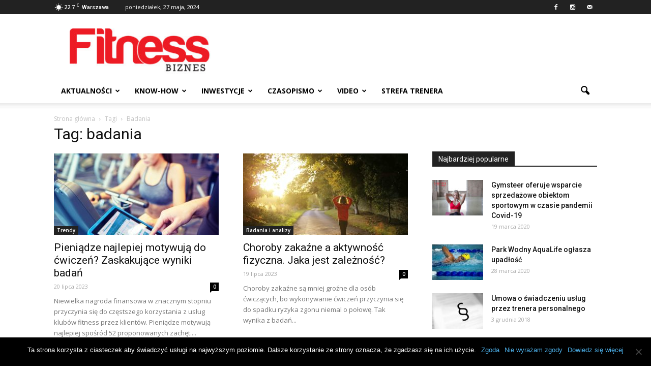

--- FILE ---
content_type: text/html; charset=UTF-8
request_url: https://fitnessbiznes.pl/tag/badania/
body_size: 24136
content:
<!doctype html > <!--[if IE 8]><html class="ie8" lang="en"> <![endif]--> <!--[if IE 9]><html class="ie9" lang="en"> <![endif]--> <!--[if gt IE 8]><!--><html lang="pl-PL"> <!--<![endif]--><head><link rel="stylesheet" media="print" onload="this.onload=null;this.media='all';" id="ao_optimized_gfonts" href="https://fonts.googleapis.com/css?family=Open+Sans%3A300italic%2C400italic%2C600italic%2C400%2C600%2C700%7CRoboto%3A500%2C400italic%2C700%2C900%2C500italic%2C400%2C300&amp;display=swap"><!-- <link media="all" href="https://fitnessbiznes.pl/wp-content/cache/autoptimize/css/autoptimize_6179b5c29962cd4a3552028a56b88936.css" rel="stylesheet"> -->
<link rel="stylesheet" type="text/css" href="//fitnessbiznes.pl/wp-content/cache/wpfc-minified/7nsgulxd/sjky.css" media="all"/><title>badania - Fitness Biznes - Portal B2B branży fitness</title><meta charset="UTF-8" /><meta name="viewport" content="width=device-width, initial-scale=1.0"><link rel="pingback" href="https://fitnessbiznes.pl/xmlrpc.php" /><meta name='robots' content='index, follow, max-image-preview:large, max-snippet:-1, max-video-preview:-1' /><title>badania - Fitness Biznes - Portal B2B branży fitness</title><link rel="canonical" href="https://fitnessbiznes.pl/tag/badania/" /><link rel="next" href="https://fitnessbiznes.pl/tag/badania/page/2/" /><meta property="og:locale" content="pl_PL" /><meta property="og:type" content="article" /><meta property="og:title" content="badania - Fitness Biznes - Portal B2B branży fitness" /><meta property="og:url" content="https://fitnessbiznes.pl/tag/badania/" /><meta property="og:site_name" content="Fitness Biznes - Portal B2B branży fitness" /><meta name="twitter:card" content="summary_large_image" /><link href='https://fonts.gstatic.com' crossorigin='anonymous' rel='preconnect' /><link rel="alternate" type="application/rss+xml" title="Fitness Biznes - Portal B2B branży fitness &raquo; Kanał z wpisami" href="https://fitnessbiznes.pl/feed/" /><link rel="alternate" type="application/rss+xml" title="Fitness Biznes - Portal B2B branży fitness &raquo; Kanał z komentarzami" href="https://fitnessbiznes.pl/comments/feed/" /><link rel="alternate" type="application/rss+xml" title="Fitness Biznes - Portal B2B branży fitness &raquo; Kanał z wpisami otagowanymi jako badania" href="https://fitnessbiznes.pl/tag/badania/feed/" /><style id='classic-theme-styles-inline-css' type='text/css'>/*! This file is auto-generated */
.wp-block-button__link{color:#fff;background-color:#32373c;border-radius:9999px;box-shadow:none;text-decoration:none;padding:calc(.667em + 2px) calc(1.333em + 2px);font-size:1.125em}.wp-block-file__button{background:#32373c;color:#fff;text-decoration:none}</style><style id='global-styles-inline-css' type='text/css'>body{--wp--preset--color--black: #000000;--wp--preset--color--cyan-bluish-gray: #abb8c3;--wp--preset--color--white: #ffffff;--wp--preset--color--pale-pink: #f78da7;--wp--preset--color--vivid-red: #cf2e2e;--wp--preset--color--luminous-vivid-orange: #ff6900;--wp--preset--color--luminous-vivid-amber: #fcb900;--wp--preset--color--light-green-cyan: #7bdcb5;--wp--preset--color--vivid-green-cyan: #00d084;--wp--preset--color--pale-cyan-blue: #8ed1fc;--wp--preset--color--vivid-cyan-blue: #0693e3;--wp--preset--color--vivid-purple: #9b51e0;--wp--preset--gradient--vivid-cyan-blue-to-vivid-purple: linear-gradient(135deg,rgba(6,147,227,1) 0%,rgb(155,81,224) 100%);--wp--preset--gradient--light-green-cyan-to-vivid-green-cyan: linear-gradient(135deg,rgb(122,220,180) 0%,rgb(0,208,130) 100%);--wp--preset--gradient--luminous-vivid-amber-to-luminous-vivid-orange: linear-gradient(135deg,rgba(252,185,0,1) 0%,rgba(255,105,0,1) 100%);--wp--preset--gradient--luminous-vivid-orange-to-vivid-red: linear-gradient(135deg,rgba(255,105,0,1) 0%,rgb(207,46,46) 100%);--wp--preset--gradient--very-light-gray-to-cyan-bluish-gray: linear-gradient(135deg,rgb(238,238,238) 0%,rgb(169,184,195) 100%);--wp--preset--gradient--cool-to-warm-spectrum: linear-gradient(135deg,rgb(74,234,220) 0%,rgb(151,120,209) 20%,rgb(207,42,186) 40%,rgb(238,44,130) 60%,rgb(251,105,98) 80%,rgb(254,248,76) 100%);--wp--preset--gradient--blush-light-purple: linear-gradient(135deg,rgb(255,206,236) 0%,rgb(152,150,240) 100%);--wp--preset--gradient--blush-bordeaux: linear-gradient(135deg,rgb(254,205,165) 0%,rgb(254,45,45) 50%,rgb(107,0,62) 100%);--wp--preset--gradient--luminous-dusk: linear-gradient(135deg,rgb(255,203,112) 0%,rgb(199,81,192) 50%,rgb(65,88,208) 100%);--wp--preset--gradient--pale-ocean: linear-gradient(135deg,rgb(255,245,203) 0%,rgb(182,227,212) 50%,rgb(51,167,181) 100%);--wp--preset--gradient--electric-grass: linear-gradient(135deg,rgb(202,248,128) 0%,rgb(113,206,126) 100%);--wp--preset--gradient--midnight: linear-gradient(135deg,rgb(2,3,129) 0%,rgb(40,116,252) 100%);--wp--preset--font-size--small: 13px;--wp--preset--font-size--medium: 20px;--wp--preset--font-size--large: 36px;--wp--preset--font-size--x-large: 42px;--wp--preset--spacing--20: 0.44rem;--wp--preset--spacing--30: 0.67rem;--wp--preset--spacing--40: 1rem;--wp--preset--spacing--50: 1.5rem;--wp--preset--spacing--60: 2.25rem;--wp--preset--spacing--70: 3.38rem;--wp--preset--spacing--80: 5.06rem;--wp--preset--shadow--natural: 6px 6px 9px rgba(0, 0, 0, 0.2);--wp--preset--shadow--deep: 12px 12px 50px rgba(0, 0, 0, 0.4);--wp--preset--shadow--sharp: 6px 6px 0px rgba(0, 0, 0, 0.2);--wp--preset--shadow--outlined: 6px 6px 0px -3px rgba(255, 255, 255, 1), 6px 6px rgba(0, 0, 0, 1);--wp--preset--shadow--crisp: 6px 6px 0px rgba(0, 0, 0, 1);}:where(.is-layout-flex){gap: 0.5em;}:where(.is-layout-grid){gap: 0.5em;}body .is-layout-flex{display: flex;}body .is-layout-flex{flex-wrap: wrap;align-items: center;}body .is-layout-flex > *{margin: 0;}body .is-layout-grid{display: grid;}body .is-layout-grid > *{margin: 0;}:where(.wp-block-columns.is-layout-flex){gap: 2em;}:where(.wp-block-columns.is-layout-grid){gap: 2em;}:where(.wp-block-post-template.is-layout-flex){gap: 1.25em;}:where(.wp-block-post-template.is-layout-grid){gap: 1.25em;}.has-black-color{color: var(--wp--preset--color--black) !important;}.has-cyan-bluish-gray-color{color: var(--wp--preset--color--cyan-bluish-gray) !important;}.has-white-color{color: var(--wp--preset--color--white) !important;}.has-pale-pink-color{color: var(--wp--preset--color--pale-pink) !important;}.has-vivid-red-color{color: var(--wp--preset--color--vivid-red) !important;}.has-luminous-vivid-orange-color{color: var(--wp--preset--color--luminous-vivid-orange) !important;}.has-luminous-vivid-amber-color{color: var(--wp--preset--color--luminous-vivid-amber) !important;}.has-light-green-cyan-color{color: var(--wp--preset--color--light-green-cyan) !important;}.has-vivid-green-cyan-color{color: var(--wp--preset--color--vivid-green-cyan) !important;}.has-pale-cyan-blue-color{color: var(--wp--preset--color--pale-cyan-blue) !important;}.has-vivid-cyan-blue-color{color: var(--wp--preset--color--vivid-cyan-blue) !important;}.has-vivid-purple-color{color: var(--wp--preset--color--vivid-purple) !important;}.has-black-background-color{background-color: var(--wp--preset--color--black) !important;}.has-cyan-bluish-gray-background-color{background-color: var(--wp--preset--color--cyan-bluish-gray) !important;}.has-white-background-color{background-color: var(--wp--preset--color--white) !important;}.has-pale-pink-background-color{background-color: var(--wp--preset--color--pale-pink) !important;}.has-vivid-red-background-color{background-color: var(--wp--preset--color--vivid-red) !important;}.has-luminous-vivid-orange-background-color{background-color: var(--wp--preset--color--luminous-vivid-orange) !important;}.has-luminous-vivid-amber-background-color{background-color: var(--wp--preset--color--luminous-vivid-amber) !important;}.has-light-green-cyan-background-color{background-color: var(--wp--preset--color--light-green-cyan) !important;}.has-vivid-green-cyan-background-color{background-color: var(--wp--preset--color--vivid-green-cyan) !important;}.has-pale-cyan-blue-background-color{background-color: var(--wp--preset--color--pale-cyan-blue) !important;}.has-vivid-cyan-blue-background-color{background-color: var(--wp--preset--color--vivid-cyan-blue) !important;}.has-vivid-purple-background-color{background-color: var(--wp--preset--color--vivid-purple) !important;}.has-black-border-color{border-color: var(--wp--preset--color--black) !important;}.has-cyan-bluish-gray-border-color{border-color: var(--wp--preset--color--cyan-bluish-gray) !important;}.has-white-border-color{border-color: var(--wp--preset--color--white) !important;}.has-pale-pink-border-color{border-color: var(--wp--preset--color--pale-pink) !important;}.has-vivid-red-border-color{border-color: var(--wp--preset--color--vivid-red) !important;}.has-luminous-vivid-orange-border-color{border-color: var(--wp--preset--color--luminous-vivid-orange) !important;}.has-luminous-vivid-amber-border-color{border-color: var(--wp--preset--color--luminous-vivid-amber) !important;}.has-light-green-cyan-border-color{border-color: var(--wp--preset--color--light-green-cyan) !important;}.has-vivid-green-cyan-border-color{border-color: var(--wp--preset--color--vivid-green-cyan) !important;}.has-pale-cyan-blue-border-color{border-color: var(--wp--preset--color--pale-cyan-blue) !important;}.has-vivid-cyan-blue-border-color{border-color: var(--wp--preset--color--vivid-cyan-blue) !important;}.has-vivid-purple-border-color{border-color: var(--wp--preset--color--vivid-purple) !important;}.has-vivid-cyan-blue-to-vivid-purple-gradient-background{background: var(--wp--preset--gradient--vivid-cyan-blue-to-vivid-purple) !important;}.has-light-green-cyan-to-vivid-green-cyan-gradient-background{background: var(--wp--preset--gradient--light-green-cyan-to-vivid-green-cyan) !important;}.has-luminous-vivid-amber-to-luminous-vivid-orange-gradient-background{background: var(--wp--preset--gradient--luminous-vivid-amber-to-luminous-vivid-orange) !important;}.has-luminous-vivid-orange-to-vivid-red-gradient-background{background: var(--wp--preset--gradient--luminous-vivid-orange-to-vivid-red) !important;}.has-very-light-gray-to-cyan-bluish-gray-gradient-background{background: var(--wp--preset--gradient--very-light-gray-to-cyan-bluish-gray) !important;}.has-cool-to-warm-spectrum-gradient-background{background: var(--wp--preset--gradient--cool-to-warm-spectrum) !important;}.has-blush-light-purple-gradient-background{background: var(--wp--preset--gradient--blush-light-purple) !important;}.has-blush-bordeaux-gradient-background{background: var(--wp--preset--gradient--blush-bordeaux) !important;}.has-luminous-dusk-gradient-background{background: var(--wp--preset--gradient--luminous-dusk) !important;}.has-pale-ocean-gradient-background{background: var(--wp--preset--gradient--pale-ocean) !important;}.has-electric-grass-gradient-background{background: var(--wp--preset--gradient--electric-grass) !important;}.has-midnight-gradient-background{background: var(--wp--preset--gradient--midnight) !important;}.has-small-font-size{font-size: var(--wp--preset--font-size--small) !important;}.has-medium-font-size{font-size: var(--wp--preset--font-size--medium) !important;}.has-large-font-size{font-size: var(--wp--preset--font-size--large) !important;}.has-x-large-font-size{font-size: var(--wp--preset--font-size--x-large) !important;}
.wp-block-navigation a:where(:not(.wp-element-button)){color: inherit;}
:where(.wp-block-post-template.is-layout-flex){gap: 1.25em;}:where(.wp-block-post-template.is-layout-grid){gap: 1.25em;}
:where(.wp-block-columns.is-layout-flex){gap: 2em;}:where(.wp-block-columns.is-layout-grid){gap: 2em;}
.wp-block-pullquote{font-size: 1.5em;line-height: 1.6;}</style> <script type="text/javascript" id="cookie-notice-front-js-before">var cnArgs = {"ajaxUrl":"https:\/\/fitnessbiznes.pl\/wp-admin\/admin-ajax.php","nonce":"366ba9b124","hideEffect":"fade","position":"bottom","onScroll":false,"onScrollOffset":100,"onClick":false,"cookieName":"cookie_notice_accepted","cookieTime":2592000,"cookieTimeRejected":2592000,"globalCookie":false,"redirection":false,"cache":false,"revokeCookies":false,"revokeCookiesOpt":"automatic"};</script> <script src='//fitnessbiznes.pl/wp-content/cache/wpfc-minified/mjjhe5t2/fdpsd.js' type="text/javascript"></script>
<!-- <script type="text/javascript" src="https://fitnessbiznes.pl/wp-includes/js/jquery/jquery.min.js" id="jquery-core-js"></script> --> <link rel="https://api.w.org/" href="https://fitnessbiznes.pl/wp-json/" /><link rel="alternate" type="application/json" href="https://fitnessbiznes.pl/wp-json/wp/v2/tags/293" /><link rel="EditURI" type="application/rsd+xml" title="RSD" href="https://fitnessbiznes.pl/xmlrpc.php?rsd" /><meta name="generator" content="WordPress 6.5.3" />  <script>!function(f,b,e,v,n,t,s)
{if(f.fbq)return;n=f.fbq=function(){n.callMethod?
n.callMethod.apply(n,arguments):n.queue.push(arguments)};
if(!f._fbq)f._fbq=n;n.push=n;n.loaded=!0;n.version='2.0';
n.queue=[];t=b.createElement(e);t.async=!0;
t.src=v;s=b.getElementsByTagName(e)[0];
s.parentNode.insertBefore(t,s)}(window, document,'script',
'https://connect.facebook.net/en_US/fbevents.js');
fbq('init', '154366901883019');
fbq('track', 'PageView');</script> <noscript><img height="1" width="1" src="https://www.facebook.com/tr?id=154366901883019&ev=PageView&noscript=1" /></noscript> <!--[if lt IE 9]><script src="https://html5shim.googlecode.com/svn/trunk/html5.js"></script><![endif]--><meta name="generator" content="Powered by Visual Composer - drag and drop page builder for WordPress."/> <!--[if lte IE 9]><link rel="stylesheet" type="text/css" href="https://fitnessbiznes.pl/wp-content/plugins/js_composer/assets/css/vc_lte_ie9.min.css" media="screen"><![endif]--> <script type="application/ld+json" class="saswp-schema-markup-output">[{"@context":"https://schema.org/","@graph":[{"@context":"https://schema.org/","@type":"SiteNavigationElement","@id":"https://fitnessbiznes.pl#Główne menu","name":"Aktualności","url":"https://fitnessbiznes.pl/category/aktualnosci/"},{"@context":"https://schema.org/","@type":"SiteNavigationElement","@id":"https://fitnessbiznes.pl#Główne menu","name":"Know-how","url":"https://fitnessbiznes.pl/category/know-how/"},{"@context":"https://schema.org/","@type":"SiteNavigationElement","@id":"https://fitnessbiznes.pl#Główne menu","name":"Inwestycje","url":"https://fitnessbiznes.pl/category/inwestycje/"},{"@context":"https://schema.org/","@type":"SiteNavigationElement","@id":"https://fitnessbiznes.pl#Główne menu","name":"Czasopismo","url":"https://fitnessbiznes.pl/category/czasopismo/"},{"@context":"https://schema.org/","@type":"SiteNavigationElement","@id":"https://fitnessbiznes.pl#Główne menu","name":"Video","url":"https://fitnessbiznes.pl/category/video/"},{"@context":"https://schema.org/","@type":"SiteNavigationElement","@id":"https://fitnessbiznes.pl#Główne menu","name":"Strefa trenera","url":"https://fitnessbiznes.pl/category/strefa-trenera/"}]},
{"@context":"https://schema.org/","@type":"BreadcrumbList","@id":"https://fitnessbiznes.pl/tag/badania/#breadcrumb","itemListElement":[{"@type":"ListItem","position":1,"item":{"@id":"https://fitnessbiznes.pl","name":"Fitness Biznes - Portal B2B branży fitness"}},{"@type":"ListItem","position":2,"item":{"@id":"https://fitnessbiznes.pl/tag/badania/","name":"badania"}}]},
{"@context":"https://schema.org/","@type":"WebPage","@id":"https://fitnessbiznes.pl/pieniadze-najlepiej-motywuja-do-cwiczen-zaskakujace-wyniki-badan/#webpage","name":"Pieniądze najlepiej motywują do ćwiczeń? Zaskakujące wyniki badań","url":"https://fitnessbiznes.pl/pieniadze-najlepiej-motywuja-do-cwiczen-zaskakujace-wyniki-badan/","lastReviewed":"2023-07-20T11:21:31+02:00","dateCreated":"2023-07-20T10:30:16+02:00","inLanguage":"pl-PL","description":"Niewielki sumy dla klientów okazały się najskuteczniejszą zachętą do dalszych ćwiczeń. Czy jednak pieniądze motywują najlepiej?","mainEntity":{"@type":"Article","mainEntityOfPage":"https://fitnessbiznes.pl/pieniadze-najlepiej-motywuja-do-cwiczen-zaskakujace-wyniki-badan/","headline":"Pieniądze najlepiej motywują do ćwiczeń? Zaskakujące wyniki badań","description":"Niewielki sumy dla klientów okazały się najskuteczniejszą zachętą do dalszych ćwiczeń. Czy jednak pieniądze motywują najlepiej?","keywords":"badania, motywacja, motywacja klientów, ","datePublished":"2023-07-20T10:30:16+02:00","dateModified":"2023-07-20T11:21:31+02:00","author":{"@type":"Person","name":"Szymon Pewiński","url":"https://fitnessbiznes.pl/author/szymon-pewinski/","sameAs":[],"image":{"@type":"ImageObject","url":"https://secure.gravatar.com/avatar/a36810bff3eb75d0b01a079593ed3df3?s=96&d=mm&r=g","height":96,"width":96}},"publisher":{"@type":"Organization","name":"Fitness Biznes – Portal B2B branży fitness","url":"https://fitnessbiznes.pl","logo":{"@type":"ImageObject","url":"https://fitnessbiznes.pl/wp-content/uploads/2020/08/logo-FB-red.png","width":"160","height":"50"}},"image":[{"@type":"ImageObject","@id":"https://fitnessbiznes.pl/pieniadze-najlepiej-motywuja-do-cwiczen-zaskakujace-wyniki-badan/#primaryimage","url":"https://fitnessbiznes.pl/wp-content/uploads/2017/08/original-cityfit-plany-treningowe_notka_big-1200x900.jpg","width":"1200","height":"900","caption":"Pieniądze najlepiej motywują do ćwiczeń? Sprawdzili do naukowcy z USA."},{"@type":"ImageObject","url":"https://fitnessbiznes.pl/wp-content/uploads/2017/08/original-cityfit-plany-treningowe_notka_big-1200x900.jpg","width":"1200","height":"900","caption":"Pieniądze najlepiej motywują do ćwiczeń? Sprawdzili do naukowcy z USA."},{"@type":"ImageObject","url":"https://fitnessbiznes.pl/wp-content/uploads/2017/08/original-cityfit-plany-treningowe_notka_big-1200x675.jpg","width":"1200","height":"675","caption":"Pieniądze najlepiej motywują do ćwiczeń? Sprawdzili do naukowcy z USA."}]},"reviewedBy":{"@type":"Organization","name":"Fitness Biznes – Portal B2B branży fitness","url":"https://fitnessbiznes.pl","logo":{"@type":"ImageObject","url":"https://fitnessbiznes.pl/wp-content/uploads/2020/08/logo-FB-red.png","width":"160","height":"50"}}}]</script> <noscript><style>.lazyload[data-src]{display:none !important;}</style></noscript><style>.lazyload{background-image:none !important;}.lazyload:before{background-image:none !important;}</style> <script>var tdBlocksArray = []; //here we store all the items for the current page
//td_block class - each ajax block uses a object of this class for requests
function tdBlock() {
this.id = '';
this.block_type = 1; //block type id (1-234 etc)
this.atts = '';
this.td_column_number = '';
this.td_current_page = 1; //
this.post_count = 0; //from wp
this.found_posts = 0; //from wp
this.max_num_pages = 0; //from wp
this.td_filter_value = ''; //current live filter value
this.is_ajax_running = false;
this.td_user_action = ''; // load more or infinite loader (used by the animation)
this.header_color = '';
this.ajax_pagination_infinite_stop = ''; //show load more at page x
}
// td_js_generator - mini detector
(function(){
var htmlTag = document.getElementsByTagName("html")[0];
if ( navigator.userAgent.indexOf("MSIE 10.0") > -1 ) {
htmlTag.className += ' ie10';
}
if ( !!navigator.userAgent.match(/Trident.*rv\:11\./) ) {
htmlTag.className += ' ie11';
}
if ( /(iPad|iPhone|iPod)/g.test(navigator.userAgent) ) {
htmlTag.className += ' td-md-is-ios';
}
var user_agent = navigator.userAgent.toLowerCase();
if ( user_agent.indexOf("android") > -1 ) {
htmlTag.className += ' td-md-is-android';
}
if ( -1 !== navigator.userAgent.indexOf('Mac OS X')  ) {
htmlTag.className += ' td-md-is-os-x';
}
if ( /chrom(e|ium)/.test(navigator.userAgent.toLowerCase()) ) {
htmlTag.className += ' td-md-is-chrome';
}
if ( -1 !== navigator.userAgent.indexOf('Firefox') ) {
htmlTag.className += ' td-md-is-firefox';
}
if ( -1 !== navigator.userAgent.indexOf('Safari') && -1 === navigator.userAgent.indexOf('Chrome') ) {
htmlTag.className += ' td-md-is-safari';
}
})();
var tdLocalCache = {};
( function () {
"use strict";
tdLocalCache = {
data: {},
remove: function (resource_id) {
delete tdLocalCache.data[resource_id];
},
exist: function (resource_id) {
return tdLocalCache.data.hasOwnProperty(resource_id) && tdLocalCache.data[resource_id] !== null;
},
get: function (resource_id) {
return tdLocalCache.data[resource_id];
},
set: function (resource_id, cachedData) {
tdLocalCache.remove(resource_id);
tdLocalCache.data[resource_id] = cachedData;
}
};
})();
var td_viewport_interval_list=[{"limitBottom":767,"sidebarWidth":228},{"limitBottom":1018,"sidebarWidth":300},{"limitBottom":1140,"sidebarWidth":324}];
var td_animation_stack_effect="type0";
var tds_animation_stack=true;
var td_animation_stack_specific_selectors=".entry-thumb, img";
var td_animation_stack_general_selectors=".td-animation-stack img, .post img";
var tds_general_modal_image="yes";
var td_ajax_url="https:\/\/fitnessbiznes.pl\/wp-admin\/admin-ajax.php?td_theme_name=Newspaper&v=7.3";
var td_get_template_directory_uri="https:\/\/fitnessbiznes.pl\/wp-content\/themes\/Newspaper";
var tds_snap_menu="smart_snap_always";
var tds_logo_on_sticky="show_header_logo";
var tds_header_style="";
var td_please_wait="Prosz\u0119 czeka\u0107 ...";
var td_email_user_pass_incorrect="U\u017cytkownik lub has\u0142o niepoprawne!";
var td_email_user_incorrect="E-mail lub nazwa u\u017cytkownika jest niepoprawna!";
var td_email_incorrect="E-mail niepoprawny!";
var tds_more_articles_on_post_enable="show";
var tds_more_articles_on_post_time_to_wait="";
var tds_more_articles_on_post_pages_distance_from_top=0;
var tds_theme_color_site_wide="#4db2ec";
var tds_smart_sidebar="";
var tdThemeName="Newspaper";
var td_magnific_popup_translation_tPrev="Poprzedni (Strza\u0142ka w lewo)";
var td_magnific_popup_translation_tNext="Nast\u0119pny (Strza\u0142ka w prawo)";
var td_magnific_popup_translation_tCounter="%curr% z %total%";
var td_magnific_popup_translation_ajax_tError="Zawarto\u015b\u0107 z %url% nie mo\u017ce by\u0107 za\u0142adowana.";
var td_magnific_popup_translation_image_tError="Obraz #%curr% nie mo\u017ce by\u0107 za\u0142adowany.";
var td_ad_background_click_link="";
var td_ad_background_click_target="";</script> <style>.block-title > span,
.block-title > a,
.block-title > label,
.widgettitle,
.widgettitle:after,
.td-trending-now-title,
.td-trending-now-wrapper:hover .td-trending-now-title,
.wpb_tabs li.ui-tabs-active a,
.wpb_tabs li:hover a,
.vc_tta-container .vc_tta-color-grey.vc_tta-tabs-position-top.vc_tta-style-classic .vc_tta-tabs-container .vc_tta-tab.vc_active > a,
.vc_tta-container .vc_tta-color-grey.vc_tta-tabs-position-top.vc_tta-style-classic .vc_tta-tabs-container .vc_tta-tab:hover > a,
.td-related-title .td-cur-simple-item,
.woocommerce .product .products h2,
.td-subcat-filter .td-subcat-dropdown:hover .td-subcat-more,
.td-weather-information:before,
.td-weather-week:before,
.td_block_exchange .td-exchange-header:before {
background-color: #222222;
}
.woocommerce div.product .woocommerce-tabs ul.tabs li.active {
background-color: #222222 !important;
}
.block-title,
.td-related-title,
.wpb_tabs .wpb_tabs_nav,
.vc_tta-container .vc_tta-color-grey.vc_tta-tabs-position-top.vc_tta-style-classic .vc_tta-tabs-container,
.woocommerce div.product .woocommerce-tabs ul.tabs:before {
border-color: #222222;
}</style> <script>(function(i,s,o,g,r,a,m){i['GoogleAnalyticsObject']=r;i[r]=i[r]||function(){
(i[r].q=i[r].q||[]).push(arguments)},i[r].l=1*new Date();a=s.createElement(o),
m=s.getElementsByTagName(o)[0];a.async=1;a.src=g;m.parentNode.insertBefore(a,m)
})(window,document,'script','https://www.google-analytics.com/analytics.js','ga');
ga('create', 'UA-96912452-1', 'auto');
ga('send', 'pageview');</script><link rel="icon" href="https://fitnessbiznes.pl/wp-content/uploads/2020/05/asassasaasda.jpg" sizes="32x32" /><link rel="icon" href="https://fitnessbiznes.pl/wp-content/uploads/2020/05/asassasaasda.jpg" sizes="192x192" /><link rel="apple-touch-icon" href="https://fitnessbiznes.pl/wp-content/uploads/2020/05/asassasaasda.jpg" /><meta name="msapplication-TileImage" content="https://fitnessbiznes.pl/wp-content/uploads/2020/05/asassasaasda.jpg" /><style type="text/css" id="wp-custom-css">/*
Tutaj możesz dodać własny CSS.
Naciśnij ikonkę pomocy, żeby dowiedzieć się więcej.
*/
.td-main-page-wrap .td-pb-article-list{ display: none;}
.td-grid-style-1 .td-module-thumb a:last-child:before{
background: linear-gradient(to bottom, rgba(0, 0, 0, 0) 70%, rgba(0, 0, 0, 1) 100%);
}
.td-big-grid-post .td-module-thumb {
background-color: #dadada2e;
}
p.lead{font-weight: bold;}
article.post h2{font-size:22px;}
.post header .entry-title{font-size: 28px;}
article.post p{line-height:1.6;}
.optinly-popup-content, .optinly-spinwheel-content {
max-width: 990px!important;
}</style><noscript><style type="text/css">.wpb_animate_when_almost_visible { opacity: 1; }</style></noscript></head><body class="archive tag tag-badania tag-293 wp-custom-logo cookies-not-set wpb-js-composer js-comp-ver-5.1 vc_responsive td-animation-stack-type0 td-full-layout"  ><div class="td-scroll-up"><i class="td-icon-menu-up"></i></div><div class="td-menu-background"></div><div id="td-mobile-nav"><div class="td-mobile-container"><div class="td-menu-socials-wrap"><div class="td-menu-socials"> <span class="td-social-icon-wrap"> <a target="_blank" href="https://www.facebook.com/FitnessBiznes/" title="Facebook"> <i class="td-icon-font td-icon-facebook"></i> </a> </span> <span class="td-social-icon-wrap"> <a target="_blank" href="http://instagram.com/fitnessbiznes" title="Instagram"> <i class="td-icon-font td-icon-instagram"></i> </a> </span> <span class="td-social-icon-wrap"> <a target="_blank" href="mailto:dwarowna@fitnessbiznes.pl" title="Mail"> <i class="td-icon-font td-icon-mail-1"></i> </a> </span></div><div class="td-mobile-close"> <a href="#"><i class="td-icon-close-mobile"></i></a></div></div><div class="td-mobile-content"><div class="menu-glowne-menu-container"><ul id="menu-glowne-menu" class="td-mobile-main-menu"><li id="menu-item-709" class="menu-item menu-item-type-taxonomy menu-item-object-category menu-item-first menu-item-has-children menu-item-709"><a href="https://fitnessbiznes.pl/category/aktualnosci/">Aktualności<i class="td-icon-menu-right td-element-after"></i></a><ul class="sub-menu"><li id="menu-item-0" class="menu-item-0"><a href="https://fitnessbiznes.pl/category/aktualnosci/artykuly-sponsorowane/">Artykuł sponsorowany</a></li><li class="menu-item-0"><a href="https://fitnessbiznes.pl/category/aktualnosci/biznes-w-czasie-epidemii/">Biznes w czasie epidemii</a></li><li class="menu-item-0"><a href="https://fitnessbiznes.pl/category/aktualnosci/ciekawostki/">Ciekawostki</a></li><li class="menu-item-0"><a href="https://fitnessbiznes.pl/category/aktualnosci/fibo/">FIBO</a></li><li class="menu-item-0"><a href="https://fitnessbiznes.pl/category/aktualnosci/nowosci-produktowe/">Nowości produktowe</a></li><li class="menu-item-0"><a href="https://fitnessbiznes.pl/category/aktualnosci/od-redaktor-naczelnej/">Od redaktor naczelnej</a></li><li class="menu-item-0"><a href="https://fitnessbiznes.pl/category/aktualnosci/ogloszenia/">Ogłoszenia</a></li><li class="menu-item-0"><a href="https://fitnessbiznes.pl/category/aktualnosci/rozmowa-miesiaca/">Rozmowa miesiąca</a></li><li class="menu-item-0"><a href="https://fitnessbiznes.pl/category/aktualnosci/trendy/">Trendy</a></li><li class="menu-item-0"><a href="https://fitnessbiznes.pl/category/aktualnosci/wydarzenia/">Wydarzenia</a></li><li class="menu-item-0"><a href="https://fitnessbiznes.pl/category/aktualnosci/zdrowie/">Zdrowie</a></li></ul></li><li id="menu-item-711" class="menu-item menu-item-type-taxonomy menu-item-object-category menu-item-has-children menu-item-711"><a href="https://fitnessbiznes.pl/category/know-how/">Know-how<i class="td-icon-menu-right td-element-after"></i></a><ul class="sub-menu"><li class="menu-item-0"><a href="https://fitnessbiznes.pl/category/know-how/artykul-sponsorowany/">Artykuł sponsorowany</a></li><li class="menu-item-0"><a href="https://fitnessbiznes.pl/category/know-how/komunikacja-i-pr/">Komunikacja i PR</a></li><li class="menu-item-0"><a href="https://fitnessbiznes.pl/category/know-how/marketing/">Marketing</a></li><li class="menu-item-0"><a href="https://fitnessbiznes.pl/category/know-how/obsluga-klienta/">Obsługa klienta</a></li><li class="menu-item-0"><a href="https://fitnessbiznes.pl/category/know-how/prawo/">Prawo</a></li><li class="menu-item-0"><a href="https://fitnessbiznes.pl/category/know-how/trening/">Trening</a></li><li class="menu-item-0"><a href="https://fitnessbiznes.pl/category/know-how/zarzadzanie/">Zarządzanie</a></li></ul></li><li id="menu-item-710" class="menu-item menu-item-type-taxonomy menu-item-object-category menu-item-has-children menu-item-710"><a href="https://fitnessbiznes.pl/category/inwestycje/">Inwestycje<i class="td-icon-menu-right td-element-after"></i></a><ul class="sub-menu"><li class="menu-item-0"><a href="https://fitnessbiznes.pl/category/inwestycje/baseny-i-aquaparki/">Baseny i aquaparki</a></li><li class="menu-item-0"><a href="https://fitnessbiznes.pl/category/inwestycje/hotele/">Hotele</a></li><li class="menu-item-0"><a href="https://fitnessbiznes.pl/category/inwestycje/kluby/">Kluby</a></li><li class="menu-item-0"><a href="https://fitnessbiznes.pl/category/inwestycje/studia-treningu/">Studia treningu</a></li><li class="menu-item-0"><a href="https://fitnessbiznes.pl/category/inwestycje/studia-treningu-ems/">Studia treningu EMS</a></li></ul></li><li id="menu-item-718" class="menu-item menu-item-type-taxonomy menu-item-object-category menu-item-has-children menu-item-718"><a href="https://fitnessbiznes.pl/category/czasopismo/">Czasopismo<i class="td-icon-menu-right td-element-after"></i></a><ul class="sub-menu"><li class="menu-item-0"><a href="https://fitnessbiznes.pl/category/czasopismo/aktualne-wydanie/">Archiwalne wydania</a></li></ul></li><li id="menu-item-713" class="menu-item menu-item-type-taxonomy menu-item-object-category menu-item-713"><a href="https://fitnessbiznes.pl/category/video/">Video</a></li><li id="menu-item-17200" class="menu-item menu-item-type-taxonomy menu-item-object-category menu-item-17200"><a href="https://fitnessbiznes.pl/category/strefa-trenera/">Strefa trenera</a></li></ul></div></div></div></div><div class="td-search-background"></div><div class="td-search-wrap-mob"><div class="td-drop-down-search" aria-labelledby="td-header-search-button"><form method="get" class="td-search-form" action="https://fitnessbiznes.pl/"><div class="td-search-close"> <a href="#"><i class="td-icon-close-mobile"></i></a></div><div role="search" class="td-search-input"> <span>Wyszukiwanie</span> <input id="td-header-search-mob" type="text" value="" name="s" autocomplete="off" /></div></form><div id="td-aj-search-mob"></div></div></div><div id="td-outer-wrap"><div class="td-header-wrap td-header-style-1"><div class="td-header-top-menu-full"><div class="td-container td-header-row td-header-top-menu"><div class="top-bar-style-1"><div class="td-header-sp-top-menu"><div class="td-weather-top-widget" id="td_top_weather_uid"> <i class="td-icons clear-sky-d"></i><div class="td-weather-now" data-block-uid="td_top_weather_uid"> <span class="td-big-degrees">22.7</span> <span class="td-weather-unit">C</span></div><div class="td-weather-header"><div class="td-weather-city">Warszawa</div></div></div><div class="td_data_time"><div > poniedziałek, 27 maja, 2024</div></div></div><div class="td-header-sp-top-widget"> <span class="td-social-icon-wrap"> <a target="_blank" href="https://www.facebook.com/FitnessBiznes/" title="Facebook"> <i class="td-icon-font td-icon-facebook"></i> </a> </span> <span class="td-social-icon-wrap"> <a target="_blank" href="http://instagram.com/fitnessbiznes" title="Instagram"> <i class="td-icon-font td-icon-instagram"></i> </a> </span> <span class="td-social-icon-wrap"> <a target="_blank" href="mailto:dwarowna@fitnessbiznes.pl" title="Mail"> <i class="td-icon-font td-icon-mail-1"></i> </a> </span></div></div><div  id="login-form" class="white-popup-block mfp-hide mfp-with-anim"><div class="td-login-wrap"> <a href="#" class="td-back-button"><i class="td-icon-modal-back"></i></a><div id="td-login-div" class="td-login-form-div td-display-block"><div class="td-login-panel-title">Sign in</div><div class="td-login-panel-descr">Witamy! Zaloguj się na swoje konto</div><div class="td_display_err"></div><div class="td-login-inputs"><input class="td-login-input" type="text" name="login_email" id="login_email" value="" required><label>Twoja nazwa użytkownika</label></div><div class="td-login-inputs"><input class="td-login-input" type="password" name="login_pass" id="login_pass" value="" required><label>Twoje hasło</label></div> <input type="button" name="login_button" id="login_button" class="wpb_button btn td-login-button" value="Login"><div class="td-login-info-text"><a href="#" id="forgot-pass-link">Forgot your password? Get help</a></div></div><div id="td-forgot-pass-div" class="td-login-form-div td-display-none"><div class="td-login-panel-title">Password recovery</div><div class="td-login-panel-descr">Odzyskaj swoje hasło</div><div class="td_display_err"></div><div class="td-login-inputs"><input class="td-login-input" type="text" name="forgot_email" id="forgot_email" value="" required><label>Twój e-mail</label></div> <input type="button" name="forgot_button" id="forgot_button" class="wpb_button btn td-login-button" value="Send My Password"><div class="td-login-info-text">Hasło zostanie wysłane e-mailem.</div></div></div></div></div></div><div class="td-banner-wrap-full td-logo-wrap-full"><div class="td-container td-header-row td-header-header"><div class="td-header-sp-logo"> <a class="td-main-logo" href="https://fitnessbiznes.pl/"> <noscript><img src="/wp-content/uploads/2017/01/logo-FB-red-300x97.jpg" alt="portal fitnessbiznes.pl"/></noscript><img class="lazyload" src='data:image/svg+xml,%3Csvg%20xmlns=%22http://www.w3.org/2000/svg%22%20viewBox=%220%200%20210%20140%22%3E%3C/svg%3E' data-src="/wp-content/uploads/2017/01/logo-FB-red-300x97.jpg" alt="portal fitnessbiznes.pl"/> <span class="td-visual-hidden">Fitness Biznes &#8211; Portal B2B branży fitness</span> </a></div><div class="td-header-sp-recs"><div class="td-header-rec-wrap"><div class="td-a-rec td-a-rec-id-header  "><div class="td-all-devices"> <ins data-revive-zoneid="9" data-revive-id="9092b8ba01203a2cf921e08009c3b08d"></ins> <script async src="//revive.front-wp4.mtp.pl/www/delivery/asyncjs.php"></script> </div></div></div></div></div></div><div class="td-header-menu-wrap-full"><div class="td-header-menu-wrap td-header-gradient"><div class="td-container td-header-row td-header-main-menu"><div id="td-header-menu" role="navigation"><div id="td-top-mobile-toggle"><a href="#"><i class="td-icon-font td-icon-mobile"></i></a></div><div class="td-main-menu-logo td-logo-in-header"> <a class="td-main-logo" href="https://fitnessbiznes.pl/"> <noscript><img src="/wp-content/uploads/2017/01/logo-FB-red-300x97.jpg" alt="portal fitnessbiznes.pl"/></noscript><img class="lazyload" src='data:image/svg+xml,%3Csvg%20xmlns=%22http://www.w3.org/2000/svg%22%20viewBox=%220%200%20210%20140%22%3E%3C/svg%3E' data-src="/wp-content/uploads/2017/01/logo-FB-red-300x97.jpg" alt="portal fitnessbiznes.pl"/> </a></div><div class="menu-glowne-menu-container"><ul id="menu-glowne-menu-1" class="sf-menu"><li class="menu-item menu-item-type-taxonomy menu-item-object-category menu-item-first td-menu-item td-mega-menu menu-item-709"><a href="https://fitnessbiznes.pl/category/aktualnosci/">Aktualności</a><ul class="sub-menu"><li class="menu-item-0"><div class="td-container-border"><div class="td-mega-grid"><div class="td_block_wrap td_block_mega_menu td_uid_2_66544b45d2427_rand td_with_ajax_pagination td-pb-border-top"  data-td-block-uid="td_uid_2_66544b45d2427" ><script>var block_td_uid_2_66544b45d2427 = new tdBlock();
block_td_uid_2_66544b45d2427.id = "td_uid_2_66544b45d2427";
block_td_uid_2_66544b45d2427.atts = '{"limit":4,"sort":"","post_ids":"","tag_slug":"","autors_id":"","installed_post_types":"","category_id":"35","category_ids":"","custom_title":"","custom_url":"","show_child_cat":30,"sub_cat_ajax":"","ajax_pagination":"next_prev","header_color":"","header_text_color":"","ajax_pagination_infinite_stop":"","td_column_number":3,"td_ajax_preloading":"","td_ajax_filter_type":"td_category_ids_filter","td_ajax_filter_ids":"","td_filter_default_txt":"Wszystko","color_preset":"","border_top":"","class":"td_uid_2_66544b45d2427_rand","offset":"","css":"","live_filter":"","live_filter_cur_post_id":"","live_filter_cur_post_author":""}';
block_td_uid_2_66544b45d2427.td_column_number = "3";
block_td_uid_2_66544b45d2427.block_type = "td_block_mega_menu";
block_td_uid_2_66544b45d2427.post_count = "4";
block_td_uid_2_66544b45d2427.found_posts = "2166";
block_td_uid_2_66544b45d2427.header_color = "";
block_td_uid_2_66544b45d2427.ajax_pagination_infinite_stop = "";
block_td_uid_2_66544b45d2427.max_num_pages = "542";
tdBlocksArray.push(block_td_uid_2_66544b45d2427);</script><div class="td_mega_menu_sub_cats"><div class="block-mega-child-cats"><a class="cur-sub-cat mega-menu-sub-cat-td_uid_2_66544b45d2427" id="td_uid_3_66544b45d2be0" data-td_block_id="td_uid_2_66544b45d2427" data-td_filter_value="" href="https://fitnessbiznes.pl/category/aktualnosci/">Wszystko</a><a class="mega-menu-sub-cat-td_uid_2_66544b45d2427"  id="td_uid_4_66544b45d2c14" data-td_block_id="td_uid_2_66544b45d2427" data-td_filter_value="158" href="https://fitnessbiznes.pl/category/aktualnosci/artykuly-sponsorowane/">Artykuł sponsorowany</a><a class="mega-menu-sub-cat-td_uid_2_66544b45d2427"  id="td_uid_5_66544b45d2c33" data-td_block_id="td_uid_2_66544b45d2427" data-td_filter_value="1532" href="https://fitnessbiznes.pl/category/aktualnosci/biznes-w-czasie-epidemii/">Biznes w czasie epidemii</a><a class="mega-menu-sub-cat-td_uid_2_66544b45d2427"  id="td_uid_6_66544b45d2c4e" data-td_block_id="td_uid_2_66544b45d2427" data-td_filter_value="485" href="https://fitnessbiznes.pl/category/aktualnosci/ciekawostki/">Ciekawostki</a><a class="mega-menu-sub-cat-td_uid_2_66544b45d2427"  id="td_uid_7_66544b45d2c67" data-td_block_id="td_uid_2_66544b45d2427" data-td_filter_value="259" href="https://fitnessbiznes.pl/category/aktualnosci/fibo/">FIBO</a><a class="mega-menu-sub-cat-td_uid_2_66544b45d2427"  id="td_uid_8_66544b45d2c7f" data-td_block_id="td_uid_2_66544b45d2427" data-td_filter_value="36" href="https://fitnessbiznes.pl/category/aktualnosci/nowosci-produktowe/">Nowości produktowe</a><a class="mega-menu-sub-cat-td_uid_2_66544b45d2427"  id="td_uid_9_66544b45d2c96" data-td_block_id="td_uid_2_66544b45d2427" data-td_filter_value="155" href="https://fitnessbiznes.pl/category/aktualnosci/od-redaktor-naczelnej/">Od redaktor naczelnej</a><a class="mega-menu-sub-cat-td_uid_2_66544b45d2427"  id="td_uid_10_66544b45d2cad" data-td_block_id="td_uid_2_66544b45d2427" data-td_filter_value="162" href="https://fitnessbiznes.pl/category/aktualnosci/ogloszenia/">Ogłoszenia</a><a class="mega-menu-sub-cat-td_uid_2_66544b45d2427"  id="td_uid_11_66544b45d2cc5" data-td_block_id="td_uid_2_66544b45d2427" data-td_filter_value="37" href="https://fitnessbiznes.pl/category/aktualnosci/rozmowa-miesiaca/">Rozmowa miesiąca</a><a class="mega-menu-sub-cat-td_uid_2_66544b45d2427"  id="td_uid_12_66544b45d2cdc" data-td_block_id="td_uid_2_66544b45d2427" data-td_filter_value="176" href="https://fitnessbiznes.pl/category/aktualnosci/trendy/">Trendy</a><a class="mega-menu-sub-cat-td_uid_2_66544b45d2427"  id="td_uid_13_66544b45d2cf2" data-td_block_id="td_uid_2_66544b45d2427" data-td_filter_value="30" href="https://fitnessbiznes.pl/category/aktualnosci/wydarzenia/">Wydarzenia</a><a class="mega-menu-sub-cat-td_uid_2_66544b45d2427"  id="td_uid_14_66544b45d2d09" data-td_block_id="td_uid_2_66544b45d2427" data-td_filter_value="921" href="https://fitnessbiznes.pl/category/aktualnosci/zdrowie/">Zdrowie</a></div></div><div id=td_uid_2_66544b45d2427 class="td_block_inner"><div class="td-mega-row"><div class="td-mega-span"><div class="td_module_mega_menu td_mod_mega_menu"><div class="td-module-image"><div class="td-module-thumb"><a href="https://fitnessbiznes.pl/eu4ya-by-tiguar-jak-technogym-checkup-zmienia-onboarding-klubowicza/" rel="bookmark" title="EU4YA by tiguar: Jak Technogym Checkup zmienia onboarding klubowicza?"><noscript><img width="218" height="150" class="entry-thumb" src="https://fitnessbiznes.pl/wp-content/uploads/2024/05/Fit01-218x150.jpg" alt="" title="EU4YA by tiguar: Jak Technogym Checkup zmienia onboarding klubowicza?"/></noscript><img width="218" height="150" class="lazyload entry-thumb" src='data:image/svg+xml,%3Csvg%20xmlns=%22http://www.w3.org/2000/svg%22%20viewBox=%220%200%20218%20150%22%3E%3C/svg%3E' data-src="https://fitnessbiznes.pl/wp-content/uploads/2024/05/Fit01-218x150.jpg" alt="" title="EU4YA by tiguar: Jak Technogym Checkup zmienia onboarding klubowicza?"/></a></div> <a href="https://fitnessbiznes.pl/category/aktualnosci/artykuly-sponsorowane/" class="td-post-category">Artykuł sponsorowany</a></div><div class="item-details"><h3 class="entry-title td-module-title"><a href="https://fitnessbiznes.pl/eu4ya-by-tiguar-jak-technogym-checkup-zmienia-onboarding-klubowicza/" rel="bookmark" title="EU4YA by tiguar: Jak Technogym Checkup zmienia onboarding klubowicza?">EU4YA by tiguar: Jak Technogym Checkup zmienia onboarding klubowicza?</a></h3></div></div></div><div class="td-mega-span"><div class="td_module_mega_menu td_mod_mega_menu"><div class="td-module-image"><div class="td-module-thumb"><a href="https://fitnessbiznes.pl/technogym-visio-spersonalizowany-trening-na-wyciagniecie-reki/" rel="bookmark" title="Technogym Visio: spersonalizowany trening na wyciągnięcie ręki"><noscript><img width="218" height="150" class="entry-thumb" src="https://fitnessbiznes.pl/wp-content/uploads/2024/04/zdj-glowne-218x150.jpg" alt="" title="Technogym Visio: spersonalizowany trening na wyciągnięcie ręki"/></noscript><img width="218" height="150" class="lazyload entry-thumb" src='data:image/svg+xml,%3Csvg%20xmlns=%22http://www.w3.org/2000/svg%22%20viewBox=%220%200%20218%20150%22%3E%3C/svg%3E' data-src="https://fitnessbiznes.pl/wp-content/uploads/2024/04/zdj-glowne-218x150.jpg" alt="" title="Technogym Visio: spersonalizowany trening na wyciągnięcie ręki"/></a></div> <a href="https://fitnessbiznes.pl/category/aktualnosci/artykuly-sponsorowane/" class="td-post-category">Artykuł sponsorowany</a></div><div class="item-details"><h3 class="entry-title td-module-title"><a href="https://fitnessbiznes.pl/technogym-visio-spersonalizowany-trening-na-wyciagniecie-reki/" rel="bookmark" title="Technogym Visio: spersonalizowany trening na wyciągnięcie ręki">Technogym Visio: spersonalizowany trening na wyciągnięcie ręki</a></h3></div></div></div><div class="td-mega-span"><div class="td_module_mega_menu td_mod_mega_menu"><div class="td-module-image"><div class="td-module-thumb"><a href="https://fitnessbiznes.pl/szybka-obsluga-i-profesjonalna-komunikacja-filarami-obslugi-klienta/" rel="bookmark" title="Szybka obsługa i profesjonalna komunikacja filarami obsługi klienta"><noscript><img width="218" height="150" class="entry-thumb" src="https://fitnessbiznes.pl/wp-content/uploads/2024/04/AdobeStock_619671372-1-218x150.jpeg" alt="" title="Szybka obsługa i profesjonalna komunikacja filarami obsługi klienta"/></noscript><img width="218" height="150" class="lazyload entry-thumb" src='data:image/svg+xml,%3Csvg%20xmlns=%22http://www.w3.org/2000/svg%22%20viewBox=%220%200%20218%20150%22%3E%3C/svg%3E' data-src="https://fitnessbiznes.pl/wp-content/uploads/2024/04/AdobeStock_619671372-1-218x150.jpeg" alt="" title="Szybka obsługa i profesjonalna komunikacja filarami obsługi klienta"/></a></div> <a href="https://fitnessbiznes.pl/category/aktualnosci/trendy/" class="td-post-category">Trendy</a></div><div class="item-details"><h3 class="entry-title td-module-title"><a href="https://fitnessbiznes.pl/szybka-obsluga-i-profesjonalna-komunikacja-filarami-obslugi-klienta/" rel="bookmark" title="Szybka obsługa i profesjonalna komunikacja filarami obsługi klienta">Szybka obsługa i profesjonalna komunikacja filarami obsługi klienta</a></h3></div></div></div><div class="td-mega-span"><div class="td_module_mega_menu td_mod_mega_menu"><div class="td-module-image"><div class="td-module-thumb"><a href="https://fitnessbiznes.pl/poznanski-polmaraton-zbliza-sie-do-frekwencyjnego-rekordu/" rel="bookmark" title="Poznański półmaraton zbliża się do frekwencyjnego rekordu"><noscript><img width="218" height="150" class="entry-thumb" src="https://fitnessbiznes.pl/wp-content/uploads/2024/04/image00014-218x150.jpeg" alt="" title="Poznański półmaraton zbliża się do frekwencyjnego rekordu"/></noscript><img width="218" height="150" class="lazyload entry-thumb" src='data:image/svg+xml,%3Csvg%20xmlns=%22http://www.w3.org/2000/svg%22%20viewBox=%220%200%20218%20150%22%3E%3C/svg%3E' data-src="https://fitnessbiznes.pl/wp-content/uploads/2024/04/image00014-218x150.jpeg" alt="" title="Poznański półmaraton zbliża się do frekwencyjnego rekordu"/></a></div> <a href="https://fitnessbiznes.pl/category/aktualnosci/" class="td-post-category">Aktualności</a></div><div class="item-details"><h3 class="entry-title td-module-title"><a href="https://fitnessbiznes.pl/poznanski-polmaraton-zbliza-sie-do-frekwencyjnego-rekordu/" rel="bookmark" title="Poznański półmaraton zbliża się do frekwencyjnego rekordu">Poznański półmaraton zbliża się do frekwencyjnego rekordu</a></h3></div></div></div></div></div><div class="td-next-prev-wrap"><a href="#" class="td-ajax-prev-page ajax-page-disabled" id="prev-page-td_uid_2_66544b45d2427" data-td_block_id="td_uid_2_66544b45d2427"><i class="td-icon-font td-icon-menu-left"></i></a><a href="#"  class="td-ajax-next-page" id="next-page-td_uid_2_66544b45d2427" data-td_block_id="td_uid_2_66544b45d2427"><i class="td-icon-font td-icon-menu-right"></i></a></div><div class="clearfix"></div></div></div></div></li></ul></li><li class="menu-item menu-item-type-taxonomy menu-item-object-category td-menu-item td-mega-menu menu-item-711"><a href="https://fitnessbiznes.pl/category/know-how/">Know-how</a><ul class="sub-menu"><li class="menu-item-0"><div class="td-container-border"><div class="td-mega-grid"><div class="td_block_wrap td_block_mega_menu td_uid_15_66544b45d3ad6_rand td_with_ajax_pagination td-pb-border-top"  data-td-block-uid="td_uid_15_66544b45d3ad6" ><script>var block_td_uid_15_66544b45d3ad6 = new tdBlock();
block_td_uid_15_66544b45d3ad6.id = "td_uid_15_66544b45d3ad6";
block_td_uid_15_66544b45d3ad6.atts = '{"limit":4,"sort":"","post_ids":"","tag_slug":"","autors_id":"","installed_post_types":"","category_id":"34","category_ids":"","custom_title":"","custom_url":"","show_child_cat":30,"sub_cat_ajax":"","ajax_pagination":"next_prev","header_color":"","header_text_color":"","ajax_pagination_infinite_stop":"","td_column_number":3,"td_ajax_preloading":"","td_ajax_filter_type":"td_category_ids_filter","td_ajax_filter_ids":"","td_filter_default_txt":"Wszystko","color_preset":"","border_top":"","class":"td_uid_15_66544b45d3ad6_rand","offset":"","css":"","live_filter":"","live_filter_cur_post_id":"","live_filter_cur_post_author":""}';
block_td_uid_15_66544b45d3ad6.td_column_number = "3";
block_td_uid_15_66544b45d3ad6.block_type = "td_block_mega_menu";
block_td_uid_15_66544b45d3ad6.post_count = "4";
block_td_uid_15_66544b45d3ad6.found_posts = "72";
block_td_uid_15_66544b45d3ad6.header_color = "";
block_td_uid_15_66544b45d3ad6.ajax_pagination_infinite_stop = "";
block_td_uid_15_66544b45d3ad6.max_num_pages = "18";
tdBlocksArray.push(block_td_uid_15_66544b45d3ad6);</script><div class="td_mega_menu_sub_cats"><div class="block-mega-child-cats"><a class="cur-sub-cat mega-menu-sub-cat-td_uid_15_66544b45d3ad6" id="td_uid_16_66544b45d4481" data-td_block_id="td_uid_15_66544b45d3ad6" data-td_filter_value="" href="https://fitnessbiznes.pl/category/know-how/">Wszystko</a><a class="mega-menu-sub-cat-td_uid_15_66544b45d3ad6"  id="td_uid_17_66544b45d44b5" data-td_block_id="td_uid_15_66544b45d3ad6" data-td_filter_value="1455" href="https://fitnessbiznes.pl/category/know-how/artykul-sponsorowany/">Artykuł sponsorowany</a><a class="mega-menu-sub-cat-td_uid_15_66544b45d3ad6"  id="td_uid_18_66544b45d44d5" data-td_block_id="td_uid_15_66544b45d3ad6" data-td_filter_value="61" href="https://fitnessbiznes.pl/category/know-how/komunikacja-i-pr/">Komunikacja i PR</a><a class="mega-menu-sub-cat-td_uid_15_66544b45d3ad6"  id="td_uid_19_66544b45d44f4" data-td_block_id="td_uid_15_66544b45d3ad6" data-td_filter_value="56" href="https://fitnessbiznes.pl/category/know-how/marketing/">Marketing</a><a class="mega-menu-sub-cat-td_uid_15_66544b45d3ad6"  id="td_uid_20_66544b45d450e" data-td_block_id="td_uid_15_66544b45d3ad6" data-td_filter_value="55" href="https://fitnessbiznes.pl/category/know-how/obsluga-klienta/">Obsługa klienta</a><a class="mega-menu-sub-cat-td_uid_15_66544b45d3ad6"  id="td_uid_21_66544b45d4529" data-td_block_id="td_uid_15_66544b45d3ad6" data-td_filter_value="64" href="https://fitnessbiznes.pl/category/know-how/prawo/">Prawo</a><a class="mega-menu-sub-cat-td_uid_15_66544b45d3ad6"  id="td_uid_22_66544b45d4540" data-td_block_id="td_uid_15_66544b45d3ad6" data-td_filter_value="852" href="https://fitnessbiznes.pl/category/know-how/trening/">Trening</a><a class="mega-menu-sub-cat-td_uid_15_66544b45d3ad6"  id="td_uid_23_66544b45d4558" data-td_block_id="td_uid_15_66544b45d3ad6" data-td_filter_value="65" href="https://fitnessbiznes.pl/category/know-how/zarzadzanie/">Zarządzanie</a></div></div><div id=td_uid_15_66544b45d3ad6 class="td_block_inner"><div class="td-mega-row"><div class="td-mega-span"><div class="td_module_mega_menu td_mod_mega_menu"><div class="td-module-image"><div class="td-module-thumb"><a href="https://fitnessbiznes.pl/jak-rozwinac-biznesowe-skrzydla-w-fitnessie-mamy-kilka-sugestii/" rel="bookmark" title="Jak rozwinąć biznesowe skrzydła w fitnessie? Mamy kilka sugestii"><noscript><img width="218" height="150" class="entry-thumb" src="https://fitnessbiznes.pl/wp-content/uploads/2024/01/Two-exercisers-in-front-of-S180-5118_1-218x150.jpg" alt="" title="Jak rozwinąć biznesowe skrzydła w fitnessie? Mamy kilka sugestii"/></noscript><img width="218" height="150" class="lazyload entry-thumb" src='data:image/svg+xml,%3Csvg%20xmlns=%22http://www.w3.org/2000/svg%22%20viewBox=%220%200%20218%20150%22%3E%3C/svg%3E' data-src="https://fitnessbiznes.pl/wp-content/uploads/2024/01/Two-exercisers-in-front-of-S180-5118_1-218x150.jpg" alt="" title="Jak rozwinąć biznesowe skrzydła w fitnessie? Mamy kilka sugestii"/></a></div> <a href="https://fitnessbiznes.pl/category/know-how/artykul-sponsorowany/" class="td-post-category">Artykuł sponsorowany</a></div><div class="item-details"><h3 class="entry-title td-module-title"><a href="https://fitnessbiznes.pl/jak-rozwinac-biznesowe-skrzydla-w-fitnessie-mamy-kilka-sugestii/" rel="bookmark" title="Jak rozwinąć biznesowe skrzydła w fitnessie? Mamy kilka sugestii">Jak rozwinąć biznesowe skrzydła w fitnessie? Mamy kilka sugestii</a></h3></div></div></div><div class="td-mega-span"><div class="td_module_mega_menu td_mod_mega_menu"><div class="td-module-image"><div class="td-module-thumb"><a href="https://fitnessbiznes.pl/noworoczne-wyzwanie-w-twoim-klubie-do-czego-sluzy-rywalizacja/" rel="bookmark" title="Noworoczne wyzwanie w Twoim klubie. Do czego służy rywalizacja?"><noscript><img width="218" height="150" class="entry-thumb" src="https://fitnessbiznes.pl/wp-content/uploads/2023/12/glowne-1-218x150.jpg" alt="Rywalizacja w klubie" title="Noworoczne wyzwanie w Twoim klubie. Do czego służy rywalizacja?"/></noscript><img width="218" height="150" class="lazyload entry-thumb" src='data:image/svg+xml,%3Csvg%20xmlns=%22http://www.w3.org/2000/svg%22%20viewBox=%220%200%20218%20150%22%3E%3C/svg%3E' data-src="https://fitnessbiznes.pl/wp-content/uploads/2023/12/glowne-1-218x150.jpg" alt="Rywalizacja w klubie" title="Noworoczne wyzwanie w Twoim klubie. Do czego służy rywalizacja?"/></a></div> <a href="https://fitnessbiznes.pl/category/know-how/artykul-sponsorowany/" class="td-post-category">Artykuł sponsorowany</a></div><div class="item-details"><h3 class="entry-title td-module-title"><a href="https://fitnessbiznes.pl/noworoczne-wyzwanie-w-twoim-klubie-do-czego-sluzy-rywalizacja/" rel="bookmark" title="Noworoczne wyzwanie w Twoim klubie. Do czego służy rywalizacja?">Noworoczne wyzwanie w Twoim klubie. Do czego służy rywalizacja?</a></h3></div></div></div><div class="td-mega-span"><div class="td_module_mega_menu td_mod_mega_menu"><div class="td-module-image"><div class="td-module-thumb"><a href="https://fitnessbiznes.pl/nowy-rok-nowa-ja-nowy-ja-czyli-wzmozony-ruch-w-klubach-fitness-jak-sie-do-niego-przygotowac/" rel="bookmark" title="Nowy rok, nowy ja, czyli wzmożony ruch w klubach fitness. Jak się do niego przygotować?"><noscript><img width="218" height="150" class="entry-thumb" src="https://fitnessbiznes.pl/wp-content/uploads/2023/12/1-218x150.jpg" alt="" title="Nowy rok, nowy ja, czyli wzmożony ruch w klubach fitness. Jak się do niego przygotować?"/></noscript><img width="218" height="150" class="lazyload entry-thumb" src='data:image/svg+xml,%3Csvg%20xmlns=%22http://www.w3.org/2000/svg%22%20viewBox=%220%200%20218%20150%22%3E%3C/svg%3E' data-src="https://fitnessbiznes.pl/wp-content/uploads/2023/12/1-218x150.jpg" alt="" title="Nowy rok, nowy ja, czyli wzmożony ruch w klubach fitness. Jak się do niego przygotować?"/></a></div> <a href="https://fitnessbiznes.pl/category/know-how/artykul-sponsorowany/" class="td-post-category">Artykuł sponsorowany</a></div><div class="item-details"><h3 class="entry-title td-module-title"><a href="https://fitnessbiznes.pl/nowy-rok-nowa-ja-nowy-ja-czyli-wzmozony-ruch-w-klubach-fitness-jak-sie-do-niego-przygotowac/" rel="bookmark" title="Nowy rok, nowy ja, czyli wzmożony ruch w klubach fitness. Jak się do niego przygotować?">Nowy rok, nowy ja, czyli wzmożony ruch w klubach fitness. Jak&#8230;</a></h3></div></div></div><div class="td-mega-span"><div class="td_module_mega_menu td_mod_mega_menu"><div class="td-module-image"><div class="td-module-thumb"><a href="https://fitnessbiznes.pl/club-4-0-jak-dzieki-technologii-pozyskac-i-utrzymac-podopiecznych/" rel="bookmark" title="Club 4.0: Jak dzięki technologii pozyskać i utrzymać podopiecznych?"><noscript><img width="218" height="150" class="entry-thumb" src="https://fitnessbiznes.pl/wp-content/uploads/2023/12/SKILLX_6B-1-218x150.jpg" alt="" title="Club 4.0: Jak dzięki technologii pozyskać i utrzymać podopiecznych?"/></noscript><img width="218" height="150" class="lazyload entry-thumb" src='data:image/svg+xml,%3Csvg%20xmlns=%22http://www.w3.org/2000/svg%22%20viewBox=%220%200%20218%20150%22%3E%3C/svg%3E' data-src="https://fitnessbiznes.pl/wp-content/uploads/2023/12/SKILLX_6B-1-218x150.jpg" alt="" title="Club 4.0: Jak dzięki technologii pozyskać i utrzymać podopiecznych?"/></a></div> <a href="https://fitnessbiznes.pl/category/know-how/artykul-sponsorowany/" class="td-post-category">Artykuł sponsorowany</a></div><div class="item-details"><h3 class="entry-title td-module-title"><a href="https://fitnessbiznes.pl/club-4-0-jak-dzieki-technologii-pozyskac-i-utrzymac-podopiecznych/" rel="bookmark" title="Club 4.0: Jak dzięki technologii pozyskać i utrzymać podopiecznych?">Club 4.0: Jak dzięki technologii pozyskać i utrzymać podopiecznych?</a></h3></div></div></div></div></div><div class="td-next-prev-wrap"><a href="#" class="td-ajax-prev-page ajax-page-disabled" id="prev-page-td_uid_15_66544b45d3ad6" data-td_block_id="td_uid_15_66544b45d3ad6"><i class="td-icon-font td-icon-menu-left"></i></a><a href="#"  class="td-ajax-next-page" id="next-page-td_uid_15_66544b45d3ad6" data-td_block_id="td_uid_15_66544b45d3ad6"><i class="td-icon-font td-icon-menu-right"></i></a></div><div class="clearfix"></div></div></div></div></li></ul></li><li class="menu-item menu-item-type-taxonomy menu-item-object-category td-menu-item td-mega-menu menu-item-710"><a href="https://fitnessbiznes.pl/category/inwestycje/">Inwestycje</a><ul class="sub-menu"><li class="menu-item-0"><div class="td-container-border"><div class="td-mega-grid"><div class="td_block_wrap td_block_mega_menu td_uid_24_66544b45d5251_rand td_with_ajax_pagination td-pb-border-top"  data-td-block-uid="td_uid_24_66544b45d5251" ><script>var block_td_uid_24_66544b45d5251 = new tdBlock();
block_td_uid_24_66544b45d5251.id = "td_uid_24_66544b45d5251";
block_td_uid_24_66544b45d5251.atts = '{"limit":4,"sort":"","post_ids":"","tag_slug":"","autors_id":"","installed_post_types":"","category_id":"48","category_ids":"","custom_title":"","custom_url":"","show_child_cat":30,"sub_cat_ajax":"","ajax_pagination":"next_prev","header_color":"","header_text_color":"","ajax_pagination_infinite_stop":"","td_column_number":3,"td_ajax_preloading":"","td_ajax_filter_type":"td_category_ids_filter","td_ajax_filter_ids":"","td_filter_default_txt":"Wszystko","color_preset":"","border_top":"","class":"td_uid_24_66544b45d5251_rand","offset":"","css":"","live_filter":"","live_filter_cur_post_id":"","live_filter_cur_post_author":""}';
block_td_uid_24_66544b45d5251.td_column_number = "3";
block_td_uid_24_66544b45d5251.block_type = "td_block_mega_menu";
block_td_uid_24_66544b45d5251.post_count = "4";
block_td_uid_24_66544b45d5251.found_posts = "281";
block_td_uid_24_66544b45d5251.header_color = "";
block_td_uid_24_66544b45d5251.ajax_pagination_infinite_stop = "";
block_td_uid_24_66544b45d5251.max_num_pages = "71";
tdBlocksArray.push(block_td_uid_24_66544b45d5251);</script><div class="td_mega_menu_sub_cats"><div class="block-mega-child-cats"><a class="cur-sub-cat mega-menu-sub-cat-td_uid_24_66544b45d5251" id="td_uid_25_66544b45d586e" data-td_block_id="td_uid_24_66544b45d5251" data-td_filter_value="" href="https://fitnessbiznes.pl/category/inwestycje/">Wszystko</a><a class="mega-menu-sub-cat-td_uid_24_66544b45d5251"  id="td_uid_26_66544b45d58a1" data-td_block_id="td_uid_24_66544b45d5251" data-td_filter_value="51" href="https://fitnessbiznes.pl/category/inwestycje/baseny-i-aquaparki/">Baseny i aquaparki</a><a class="mega-menu-sub-cat-td_uid_24_66544b45d5251"  id="td_uid_27_66544b45d58c2" data-td_block_id="td_uid_24_66544b45d5251" data-td_filter_value="52" href="https://fitnessbiznes.pl/category/inwestycje/hotele/">Hotele</a><a class="mega-menu-sub-cat-td_uid_24_66544b45d5251"  id="td_uid_28_66544b45d58dc" data-td_block_id="td_uid_24_66544b45d5251" data-td_filter_value="49" href="https://fitnessbiznes.pl/category/inwestycje/kluby/">Kluby</a><a class="mega-menu-sub-cat-td_uid_24_66544b45d5251"  id="td_uid_29_66544b45d58f5" data-td_block_id="td_uid_24_66544b45d5251" data-td_filter_value="1213" href="https://fitnessbiznes.pl/category/inwestycje/studia-treningu/">Studia treningu</a><a class="mega-menu-sub-cat-td_uid_24_66544b45d5251"  id="td_uid_30_66544b45d5911" data-td_block_id="td_uid_24_66544b45d5251" data-td_filter_value="1212" href="https://fitnessbiznes.pl/category/inwestycje/studia-treningu-ems/">Studia treningu EMS</a></div></div><div id=td_uid_24_66544b45d5251 class="td_block_inner"><div class="td-mega-row"><div class="td-mega-span"><div class="td_module_mega_menu td_mod_mega_menu"><div class="td-module-image"><div class="td-module-thumb"><a href="https://fitnessbiznes.pl/siec-fitness-szykuje-sie-na-duze-miasta-trwaja-negocjacje/" rel="bookmark" title="Sieć fitness szykuje się na duże miasta. Trwają negocjacje"><noscript><img width="218" height="150" class="entry-thumb" src="https://fitnessbiznes.pl/wp-content/uploads/2020/10/Bezpieczny_klub-218x150.jpg" alt="" title="Sieć fitness szykuje się na duże miasta. Trwają negocjacje"/></noscript><img width="218" height="150" class="lazyload entry-thumb" src='data:image/svg+xml,%3Csvg%20xmlns=%22http://www.w3.org/2000/svg%22%20viewBox=%220%200%20218%20150%22%3E%3C/svg%3E' data-src="https://fitnessbiznes.pl/wp-content/uploads/2020/10/Bezpieczny_klub-218x150.jpg" alt="" title="Sieć fitness szykuje się na duże miasta. Trwają negocjacje"/></a></div> <a href="https://fitnessbiznes.pl/category/inwestycje/" class="td-post-category">Inwestycje</a></div><div class="item-details"><h3 class="entry-title td-module-title"><a href="https://fitnessbiznes.pl/siec-fitness-szykuje-sie-na-duze-miasta-trwaja-negocjacje/" rel="bookmark" title="Sieć fitness szykuje się na duże miasta. Trwają negocjacje">Sieć fitness szykuje się na duże miasta. Trwają negocjacje</a></h3></div></div></div><div class="td-mega-span"><div class="td_module_mega_menu td_mod_mega_menu"><div class="td-module-image"><div class="td-module-thumb"><a href="https://fitnessbiznes.pl/olymp-zwieksza-produkcje-w-tle-duze-kontrakty-i-inwestycje/" rel="bookmark" title="Olymp zwiększa produkcję. W tle duże kontrakty i inwestycje"><noscript><img width="218" height="150" class="entry-thumb" src="https://fitnessbiznes.pl/wp-content/uploads/2023/10/Sylwia_Czepizak_OLYMP-218x150.jpg" alt="" title="Olymp zwiększa produkcję. W tle duże kontrakty i inwestycje"/></noscript><img width="218" height="150" class="lazyload entry-thumb" src='data:image/svg+xml,%3Csvg%20xmlns=%22http://www.w3.org/2000/svg%22%20viewBox=%220%200%20218%20150%22%3E%3C/svg%3E' data-src="https://fitnessbiznes.pl/wp-content/uploads/2023/10/Sylwia_Czepizak_OLYMP-218x150.jpg" alt="" title="Olymp zwiększa produkcję. W tle duże kontrakty i inwestycje"/></a></div> <a href="https://fitnessbiznes.pl/category/aktualnosci/" class="td-post-category">Aktualności</a></div><div class="item-details"><h3 class="entry-title td-module-title"><a href="https://fitnessbiznes.pl/olymp-zwieksza-produkcje-w-tle-duze-kontrakty-i-inwestycje/" rel="bookmark" title="Olymp zwiększa produkcję. W tle duże kontrakty i inwestycje">Olymp zwiększa produkcję. W tle duże kontrakty i inwestycje</a></h3></div></div></div><div class="td-mega-span"><div class="td_module_mega_menu td_mod_mega_menu"><div class="td-module-image"><div class="td-module-thumb"><a href="https://fitnessbiznes.pl/kilkadziesiat-nowych-klubow-benefit-systems-jaki-jest-plan-spolki/" rel="bookmark" title="Kilkadziesiąt nowych klubów Benefit Systems. Jaki jest plan spółki?"><noscript><img width="218" height="150" class="entry-thumb" src="https://fitnessbiznes.pl/wp-content/uploads/2017/04/benefit_liczba_kart-218x150.jpg" alt="Klub Benefit Systems" title="Kilkadziesiąt nowych klubów Benefit Systems. Jaki jest plan spółki?"/></noscript><img width="218" height="150" class="lazyload entry-thumb" src='data:image/svg+xml,%3Csvg%20xmlns=%22http://www.w3.org/2000/svg%22%20viewBox=%220%200%20218%20150%22%3E%3C/svg%3E' data-src="https://fitnessbiznes.pl/wp-content/uploads/2017/04/benefit_liczba_kart-218x150.jpg" alt="Klub Benefit Systems" title="Kilkadziesiąt nowych klubów Benefit Systems. Jaki jest plan spółki?"/></a></div> <a href="https://fitnessbiznes.pl/category/aktualnosci/" class="td-post-category">Aktualności</a></div><div class="item-details"><h3 class="entry-title td-module-title"><a href="https://fitnessbiznes.pl/kilkadziesiat-nowych-klubow-benefit-systems-jaki-jest-plan-spolki/" rel="bookmark" title="Kilkadziesiąt nowych klubów Benefit Systems. Jaki jest plan spółki?">Kilkadziesiąt nowych klubów Benefit Systems. Jaki jest plan spółki?</a></h3></div></div></div><div class="td-mega-span"><div class="td_module_mega_menu td_mod_mega_menu"><div class="td-module-image"><div class="td-module-thumb"><a href="https://fitnessbiznes.pl/wzorcownia-ruchu-czyli-wyjatkowe-miejsce-na-sportowej-mapie-polski/" rel="bookmark" title="Wzorcownia Ruchu, czyli wyjątkowe miejsce na sportowej mapie Polski"><noscript><img width="218" height="150" class="entry-thumb" src="https://fitnessbiznes.pl/wp-content/uploads/2023/10/glowne-218x150.jpg" alt="" title="Wzorcownia Ruchu, czyli wyjątkowe miejsce na sportowej mapie Polski"/></noscript><img width="218" height="150" class="lazyload entry-thumb" src='data:image/svg+xml,%3Csvg%20xmlns=%22http://www.w3.org/2000/svg%22%20viewBox=%220%200%20218%20150%22%3E%3C/svg%3E' data-src="https://fitnessbiznes.pl/wp-content/uploads/2023/10/glowne-218x150.jpg" alt="" title="Wzorcownia Ruchu, czyli wyjątkowe miejsce na sportowej mapie Polski"/></a></div> <a href="https://fitnessbiznes.pl/category/aktualnosci/" class="td-post-category">Aktualności</a></div><div class="item-details"><h3 class="entry-title td-module-title"><a href="https://fitnessbiznes.pl/wzorcownia-ruchu-czyli-wyjatkowe-miejsce-na-sportowej-mapie-polski/" rel="bookmark" title="Wzorcownia Ruchu, czyli wyjątkowe miejsce na sportowej mapie Polski">Wzorcownia Ruchu, czyli wyjątkowe miejsce na sportowej mapie Polski</a></h3></div></div></div></div></div><div class="td-next-prev-wrap"><a href="#" class="td-ajax-prev-page ajax-page-disabled" id="prev-page-td_uid_24_66544b45d5251" data-td_block_id="td_uid_24_66544b45d5251"><i class="td-icon-font td-icon-menu-left"></i></a><a href="#"  class="td-ajax-next-page" id="next-page-td_uid_24_66544b45d5251" data-td_block_id="td_uid_24_66544b45d5251"><i class="td-icon-font td-icon-menu-right"></i></a></div><div class="clearfix"></div></div></div></div></li></ul></li><li class="menu-item menu-item-type-taxonomy menu-item-object-category td-menu-item td-mega-menu menu-item-718"><a href="https://fitnessbiznes.pl/category/czasopismo/">Czasopismo</a><ul class="sub-menu"><li class="menu-item-0"><div class="td-container-border"><div class="td-mega-grid"><div class="td_block_wrap td_block_mega_menu td_uid_31_66544b45d6579_rand td_with_ajax_pagination td-pb-border-top"  data-td-block-uid="td_uid_31_66544b45d6579" ><script>var block_td_uid_31_66544b45d6579 = new tdBlock();
block_td_uid_31_66544b45d6579.id = "td_uid_31_66544b45d6579";
block_td_uid_31_66544b45d6579.atts = '{"limit":4,"sort":"","post_ids":"","tag_slug":"","autors_id":"","installed_post_types":"","category_id":"43","category_ids":"","custom_title":"","custom_url":"","show_child_cat":30,"sub_cat_ajax":"","ajax_pagination":"next_prev","header_color":"","header_text_color":"","ajax_pagination_infinite_stop":"","td_column_number":3,"td_ajax_preloading":"","td_ajax_filter_type":"td_category_ids_filter","td_ajax_filter_ids":"","td_filter_default_txt":"Wszystko","color_preset":"","border_top":"","class":"td_uid_31_66544b45d6579_rand","offset":"","css":"","live_filter":"","live_filter_cur_post_id":"","live_filter_cur_post_author":""}';
block_td_uid_31_66544b45d6579.td_column_number = "3";
block_td_uid_31_66544b45d6579.block_type = "td_block_mega_menu";
block_td_uid_31_66544b45d6579.post_count = "4";
block_td_uid_31_66544b45d6579.found_posts = "9";
block_td_uid_31_66544b45d6579.header_color = "";
block_td_uid_31_66544b45d6579.ajax_pagination_infinite_stop = "";
block_td_uid_31_66544b45d6579.max_num_pages = "3";
tdBlocksArray.push(block_td_uid_31_66544b45d6579);</script><div class="td_mega_menu_sub_cats"><div class="block-mega-child-cats"><a class="cur-sub-cat mega-menu-sub-cat-td_uid_31_66544b45d6579" id="td_uid_32_66544b45d6b7d" data-td_block_id="td_uid_31_66544b45d6579" data-td_filter_value="" href="https://fitnessbiznes.pl/category/czasopismo/">Wszystko</a><a class="mega-menu-sub-cat-td_uid_31_66544b45d6579"  id="td_uid_33_66544b45d6bac" data-td_block_id="td_uid_31_66544b45d6579" data-td_filter_value="44" href="https://fitnessbiznes.pl/category/czasopismo/aktualne-wydanie/">Archiwalne wydania</a></div></div><div id=td_uid_31_66544b45d6579 class="td_block_inner"><div class="td-mega-row"><div class="td-mega-span"><div class="td_module_mega_menu td_mod_mega_menu"><div class="td-module-image"><div class="td-module-thumb"><a href="https://fitnessbiznes.pl/magazyn-fitness-biznes-5-6-2022-dostepny-online/" rel="bookmark" title="Magazyn Fitness Biznes 5-6/2022 dostępny online!"><noscript><img width="218" height="150" class="entry-thumb" src="https://fitnessbiznes.pl/wp-content/uploads/2022/12/fitbiz_5-218x150.jpg" alt="" title="Magazyn Fitness Biznes 5-6/2022 dostępny online!"/></noscript><img width="218" height="150" class="lazyload entry-thumb" src='data:image/svg+xml,%3Csvg%20xmlns=%22http://www.w3.org/2000/svg%22%20viewBox=%220%200%20218%20150%22%3E%3C/svg%3E' data-src="https://fitnessbiznes.pl/wp-content/uploads/2022/12/fitbiz_5-218x150.jpg" alt="" title="Magazyn Fitness Biznes 5-6/2022 dostępny online!"/></a></div> <a href="https://fitnessbiznes.pl/category/czasopismo/" class="td-post-category">Czasopismo</a></div><div class="item-details"><h3 class="entry-title td-module-title"><a href="https://fitnessbiznes.pl/magazyn-fitness-biznes-5-6-2022-dostepny-online/" rel="bookmark" title="Magazyn Fitness Biznes 5-6/2022 dostępny online!">Magazyn Fitness Biznes 5-6/2022 dostępny online!</a></h3></div></div></div><div class="td-mega-span"><div class="td_module_mega_menu td_mod_mega_menu"><div class="td-module-image"><div class="td-module-thumb"><a href="https://fitnessbiznes.pl/magazyn-fitness-biznes-4-2022-dostepny-online/" rel="bookmark" title="Magazyn Fitness Biznes 4/2022 dostępny online!"><noscript><img width="218" height="150" class="entry-thumb" src="https://fitnessbiznes.pl/wp-content/uploads/2022/09/fb4-22-218x150.jpg" alt="" title="Magazyn Fitness Biznes 4/2022 dostępny online!"/></noscript><img width="218" height="150" class="lazyload entry-thumb" src='data:image/svg+xml,%3Csvg%20xmlns=%22http://www.w3.org/2000/svg%22%20viewBox=%220%200%20218%20150%22%3E%3C/svg%3E' data-src="https://fitnessbiznes.pl/wp-content/uploads/2022/09/fb4-22-218x150.jpg" alt="" title="Magazyn Fitness Biznes 4/2022 dostępny online!"/></a></div> <a href="https://fitnessbiznes.pl/category/czasopismo/" class="td-post-category">Czasopismo</a></div><div class="item-details"><h3 class="entry-title td-module-title"><a href="https://fitnessbiznes.pl/magazyn-fitness-biznes-4-2022-dostepny-online/" rel="bookmark" title="Magazyn Fitness Biznes 4/2022 dostępny online!">Magazyn Fitness Biznes 4/2022 dostępny online!</a></h3></div></div></div><div class="td-mega-span"><div class="td_module_mega_menu td_mod_mega_menu"><div class="td-module-image"><div class="td-module-thumb"><a href="https://fitnessbiznes.pl/magazyn-fitness-biznes-3-2022-dostepny-online/" rel="bookmark" title="Magazyn Fitness Biznes 3/2022 dostępny online!"><noscript><img width="218" height="150" class="entry-thumb" src="https://fitnessbiznes.pl/wp-content/uploads/2022/07/okl_3-218x150.jpg" alt="" title="Magazyn Fitness Biznes 3/2022 dostępny online!"/></noscript><img width="218" height="150" class="lazyload entry-thumb" src='data:image/svg+xml,%3Csvg%20xmlns=%22http://www.w3.org/2000/svg%22%20viewBox=%220%200%20218%20150%22%3E%3C/svg%3E' data-src="https://fitnessbiznes.pl/wp-content/uploads/2022/07/okl_3-218x150.jpg" alt="" title="Magazyn Fitness Biznes 3/2022 dostępny online!"/></a></div> <a href="https://fitnessbiznes.pl/category/czasopismo/" class="td-post-category">Czasopismo</a></div><div class="item-details"><h3 class="entry-title td-module-title"><a href="https://fitnessbiznes.pl/magazyn-fitness-biznes-3-2022-dostepny-online/" rel="bookmark" title="Magazyn Fitness Biznes 3/2022 dostępny online!">Magazyn Fitness Biznes 3/2022 dostępny online!</a></h3></div></div></div><div class="td-mega-span"><div class="td_module_mega_menu td_mod_mega_menu"><div class="td-module-image"><div class="td-module-thumb"><a href="https://fitnessbiznes.pl/magazyn-fitness-biznes-2-2022-dostepne-online/" rel="bookmark" title="Magazyn Fitness Biznes 2/2022 dostępny online!"><noscript><img width="218" height="150" class="entry-thumb" src="https://fitnessbiznes.pl/wp-content/uploads/2022/04/okl_2-218x150.jpg" alt="" title="Magazyn Fitness Biznes 2/2022 dostępny online!"/></noscript><img width="218" height="150" class="lazyload entry-thumb" src='data:image/svg+xml,%3Csvg%20xmlns=%22http://www.w3.org/2000/svg%22%20viewBox=%220%200%20218%20150%22%3E%3C/svg%3E' data-src="https://fitnessbiznes.pl/wp-content/uploads/2022/04/okl_2-218x150.jpg" alt="" title="Magazyn Fitness Biznes 2/2022 dostępny online!"/></a></div> <a href="https://fitnessbiznes.pl/category/czasopismo/" class="td-post-category">Czasopismo</a></div><div class="item-details"><h3 class="entry-title td-module-title"><a href="https://fitnessbiznes.pl/magazyn-fitness-biznes-2-2022-dostepne-online/" rel="bookmark" title="Magazyn Fitness Biznes 2/2022 dostępny online!">Magazyn Fitness Biznes 2/2022 dostępny online!</a></h3></div></div></div></div></div><div class="td-next-prev-wrap"><a href="#" class="td-ajax-prev-page ajax-page-disabled" id="prev-page-td_uid_31_66544b45d6579" data-td_block_id="td_uid_31_66544b45d6579"><i class="td-icon-font td-icon-menu-left"></i></a><a href="#"  class="td-ajax-next-page" id="next-page-td_uid_31_66544b45d6579" data-td_block_id="td_uid_31_66544b45d6579"><i class="td-icon-font td-icon-menu-right"></i></a></div><div class="clearfix"></div></div></div></div></li></ul></li><li class="menu-item menu-item-type-taxonomy menu-item-object-category td-menu-item td-mega-menu menu-item-713"><a href="https://fitnessbiznes.pl/category/video/">Video</a><ul class="sub-menu"><li class="menu-item-0"><div class="td-container-border"><div class="td-mega-grid"><div class="td_block_wrap td_block_mega_menu td_uid_34_66544b45d75fe_rand td-no-subcats td_with_ajax_pagination td-pb-border-top"  data-td-block-uid="td_uid_34_66544b45d75fe" ><script>var block_td_uid_34_66544b45d75fe = new tdBlock();
block_td_uid_34_66544b45d75fe.id = "td_uid_34_66544b45d75fe";
block_td_uid_34_66544b45d75fe.atts = '{"limit":"5","sort":"","post_ids":"","tag_slug":"","autors_id":"","installed_post_types":"","category_id":"32","category_ids":"","custom_title":"","custom_url":"","show_child_cat":30,"sub_cat_ajax":"","ajax_pagination":"next_prev","header_color":"","header_text_color":"","ajax_pagination_infinite_stop":"","td_column_number":3,"td_ajax_preloading":"","td_ajax_filter_type":"td_category_ids_filter","td_ajax_filter_ids":"","td_filter_default_txt":"Wszystko","color_preset":"","border_top":"","class":"td_uid_34_66544b45d75fe_rand","offset":"","css":"","live_filter":"","live_filter_cur_post_id":"","live_filter_cur_post_author":""}';
block_td_uid_34_66544b45d75fe.td_column_number = "3";
block_td_uid_34_66544b45d75fe.block_type = "td_block_mega_menu";
block_td_uid_34_66544b45d75fe.post_count = "4";
block_td_uid_34_66544b45d75fe.found_posts = "4";
block_td_uid_34_66544b45d75fe.header_color = "";
block_td_uid_34_66544b45d75fe.ajax_pagination_infinite_stop = "";
block_td_uid_34_66544b45d75fe.max_num_pages = "1";
tdBlocksArray.push(block_td_uid_34_66544b45d75fe);</script><div id=td_uid_34_66544b45d75fe class="td_block_inner"><div class="td-mega-row"><div class="td-mega-span"><div class="td_module_mega_menu td_mod_mega_menu"><div class="td-module-image"><div class="td-module-thumb"><a href="https://fitnessbiznes.pl/top-gym-serwis-i-naprawa-maszyn/" rel="bookmark" title="TOP-GYM: Serwis i naprawa maszyn"><noscript><img width="218" height="150" class="entry-thumb" src="https://fitnessbiznes.pl/wp-content/uploads/2019/07/wolny_serwis_2-218x150.jpg" alt="" title="TOP-GYM: Serwis i naprawa maszyn"/></noscript><img width="218" height="150" class="lazyload entry-thumb" src='data:image/svg+xml,%3Csvg%20xmlns=%22http://www.w3.org/2000/svg%22%20viewBox=%220%200%20218%20150%22%3E%3C/svg%3E' data-src="https://fitnessbiznes.pl/wp-content/uploads/2019/07/wolny_serwis_2-218x150.jpg" alt="" title="TOP-GYM: Serwis i naprawa maszyn"/></a></div> <a href="https://fitnessbiznes.pl/category/video/" class="td-post-category">Video</a></div><div class="item-details"><h3 class="entry-title td-module-title"><a href="https://fitnessbiznes.pl/top-gym-serwis-i-naprawa-maszyn/" rel="bookmark" title="TOP-GYM: Serwis i naprawa maszyn">TOP-GYM: Serwis i naprawa maszyn</a></h3></div></div></div><div class="td-mega-span"><div class="td_module_mega_menu td_mod_mega_menu"><div class="td-module-image"><div class="td-module-thumb"><a href="https://fitnessbiznes.pl/funkcji-niewielkiej-przestrzeni-seria-versa-dual-matrix/" rel="bookmark" title="Wiele funkcji na niewielkiej przestrzeni – seria VERSA DUAL z MATRIX"><noscript><img width="218" height="150" class="entry-thumb" src="https://fitnessbiznes.pl/wp-content/uploads/2017/09/matrix_film-218x150.jpg" alt="" title="Wiele funkcji na niewielkiej przestrzeni – seria VERSA DUAL z MATRIX"/></noscript><img width="218" height="150" class="lazyload entry-thumb" src='data:image/svg+xml,%3Csvg%20xmlns=%22http://www.w3.org/2000/svg%22%20viewBox=%220%200%20218%20150%22%3E%3C/svg%3E' data-src="https://fitnessbiznes.pl/wp-content/uploads/2017/09/matrix_film-218x150.jpg" alt="" title="Wiele funkcji na niewielkiej przestrzeni – seria VERSA DUAL z MATRIX"/><span class="td-video-play-ico"><noscript><img width="40" height="40" class="td-retina" src="https://fitnessbiznes.pl/wp-content/themes/Newspaper/images/icons/ico-video-large.png" alt="video"/></noscript><img width="40" height="40" class="lazyload td-retina" src='data:image/svg+xml,%3Csvg%20xmlns=%22http://www.w3.org/2000/svg%22%20viewBox=%220%200%2040%2040%22%3E%3C/svg%3E' data-src="https://fitnessbiznes.pl/wp-content/themes/Newspaper/images/icons/ico-video-large.png" alt="video"/></span></a></div> <a href="https://fitnessbiznes.pl/category/video/" class="td-post-category">Video</a></div><div class="item-details"><h3 class="entry-title td-module-title"><a href="https://fitnessbiznes.pl/funkcji-niewielkiej-przestrzeni-seria-versa-dual-matrix/" rel="bookmark" title="Wiele funkcji na niewielkiej przestrzeni – seria VERSA DUAL z MATRIX">Wiele funkcji na niewielkiej przestrzeni – seria VERSA DUAL z MATRIX</a></h3></div></div></div><div class="td-mega-span"><div class="td_module_mega_menu td_mod_mega_menu"><div class="td-module-image"><div class="td-module-thumb"><a href="https://fitnessbiznes.pl/mx4-czyli-efektywny-trening-w-malych-grupach/" rel="bookmark" title="MX4, czyli efektywny trening w małych grupach"><noscript><img width="218" height="150" class="entry-thumb" src="https://fitnessbiznes.pl/wp-content/uploads/2017/07/mx4-218x150.png" alt="" title="MX4, czyli efektywny trening w małych grupach"/></noscript><img width="218" height="150" class="lazyload entry-thumb" src='data:image/svg+xml,%3Csvg%20xmlns=%22http://www.w3.org/2000/svg%22%20viewBox=%220%200%20218%20150%22%3E%3C/svg%3E' data-src="https://fitnessbiznes.pl/wp-content/uploads/2017/07/mx4-218x150.png" alt="" title="MX4, czyli efektywny trening w małych grupach"/><span class="td-video-play-ico"><noscript><img width="40" height="40" class="td-retina" src="https://fitnessbiznes.pl/wp-content/themes/Newspaper/images/icons/ico-video-large.png" alt="video"/></noscript><img width="40" height="40" class="lazyload td-retina" src='data:image/svg+xml,%3Csvg%20xmlns=%22http://www.w3.org/2000/svg%22%20viewBox=%220%200%2040%2040%22%3E%3C/svg%3E' data-src="https://fitnessbiznes.pl/wp-content/themes/Newspaper/images/icons/ico-video-large.png" alt="video"/></span></a></div> <a href="https://fitnessbiznes.pl/category/video/" class="td-post-category">Video</a></div><div class="item-details"><h3 class="entry-title td-module-title"><a href="https://fitnessbiznes.pl/mx4-czyli-efektywny-trening-w-malych-grupach/" rel="bookmark" title="MX4, czyli efektywny trening w małych grupach">MX4, czyli efektywny trening w małych grupach</a></h3></div></div></div><div class="td-mega-span"><div class="td_module_mega_menu td_mod_mega_menu"><div class="td-module-image"><div class="td-module-thumb"><a href="https://fitnessbiznes.pl/spij-dobrze-nick-littlehales-trener-snu-wywiadzie-dla-fitness-biznes/" rel="bookmark" title="Nick Littlehales, czyli sen bez tajemnic"><noscript><img width="218" height="150" class="entry-thumb" src="https://fitnessbiznes.pl/wp-content/uploads/2017/05/little.jpg-218x150.jpg" alt="" title="Nick Littlehales, czyli sen bez tajemnic"/></noscript><img width="218" height="150" class="lazyload entry-thumb" src='data:image/svg+xml,%3Csvg%20xmlns=%22http://www.w3.org/2000/svg%22%20viewBox=%220%200%20218%20150%22%3E%3C/svg%3E' data-src="https://fitnessbiznes.pl/wp-content/uploads/2017/05/little.jpg-218x150.jpg" alt="" title="Nick Littlehales, czyli sen bez tajemnic"/><span class="td-video-play-ico"><noscript><img width="40" height="40" class="td-retina" src="https://fitnessbiznes.pl/wp-content/themes/Newspaper/images/icons/ico-video-large.png" alt="video"/></noscript><img width="40" height="40" class="lazyload td-retina" src='data:image/svg+xml,%3Csvg%20xmlns=%22http://www.w3.org/2000/svg%22%20viewBox=%220%200%2040%2040%22%3E%3C/svg%3E' data-src="https://fitnessbiznes.pl/wp-content/themes/Newspaper/images/icons/ico-video-large.png" alt="video"/></span></a></div> <a href="https://fitnessbiznes.pl/category/video/" class="td-post-category">Video</a></div><div class="item-details"><h3 class="entry-title td-module-title"><a href="https://fitnessbiznes.pl/spij-dobrze-nick-littlehales-trener-snu-wywiadzie-dla-fitness-biznes/" rel="bookmark" title="Nick Littlehales, czyli sen bez tajemnic">Nick Littlehales, czyli sen bez tajemnic</a></h3></div></div></div></div></div><div class="td-next-prev-wrap"><a href="#" class="td-ajax-prev-page ajax-page-disabled" id="prev-page-td_uid_34_66544b45d75fe" data-td_block_id="td_uid_34_66544b45d75fe"><i class="td-icon-font td-icon-menu-left"></i></a><a href="#"  class="td-ajax-next-page ajax-page-disabled" id="next-page-td_uid_34_66544b45d75fe" data-td_block_id="td_uid_34_66544b45d75fe"><i class="td-icon-font td-icon-menu-right"></i></a></div><div class="clearfix"></div></div></div></div></li></ul></li><li class="menu-item menu-item-type-taxonomy menu-item-object-category td-menu-item td-normal-menu menu-item-17200"><a href="https://fitnessbiznes.pl/category/strefa-trenera/">Strefa trenera</a></li></ul></div></div><div class="td-search-wrapper"><div id="td-top-search"><div class="header-search-wrap"><div class="dropdown header-search"> <a id="td-header-search-button" href="#" role="button" class="dropdown-toggle " data-toggle="dropdown"><i class="td-icon-search"></i></a> <a id="td-header-search-button-mob" href="#" role="button" class="dropdown-toggle " data-toggle="dropdown"><i class="td-icon-search"></i></a></div></div></div></div><div class="header-search-wrap"><div class="dropdown header-search"><div class="td-drop-down-search" aria-labelledby="td-header-search-button"><form method="get" class="td-search-form" action="https://fitnessbiznes.pl/"><div role="search" class="td-head-form-search-wrap"> <input id="td-header-search" type="text" value="" name="s" autocomplete="off" /><input class="wpb_button wpb_btn-inverse btn" type="submit" id="td-header-search-top" value="Wyszukiwanie" /></div></form><div id="td-aj-search"></div></div></div></div></div></div></div></div><div class="td-main-content-wrap"><div class="td-container "><div class="td-crumb-container"><div class="entry-crumbs"><span  ><a title="" class="entry-crumb"  href="https://fitnessbiznes.pl/"><span >Strona główna</span></a></span> <i class="td-icon-right td-bread-sep td-bred-no-url-last"></i> <span class="td-bred-no-url-last"  ><meta  content = "Tagi"><meta  content = "https://fitnessbiznes.pl/pieniadze-najlepiej-motywuja-do-cwiczen-zaskakujace-wyniki-badan/">Tagi</span> <i class="td-icon-right td-bread-sep td-bred-no-url-last"></i> <span class="td-bred-no-url-last"  ><meta  content = "Badania"><meta  content = "https://fitnessbiznes.pl/pieniadze-najlepiej-motywuja-do-cwiczen-zaskakujace-wyniki-badan/">Badania</span></div></div><div class="td-pb-row"><div class="td-pb-span8 td-main-content"><div class="td-ss-main-content"><div class="td-page-header"><h1 class="entry-title td-page-title"> <span>Tag: badania</span></h1></div><div class="td-block-row"><div class="td-block-span6"><div class="td_module_2 td_module_wrap td-animation-stack"><div class="td-module-image"><div class="td-module-thumb"><a href="https://fitnessbiznes.pl/pieniadze-najlepiej-motywuja-do-cwiczen-zaskakujace-wyniki-badan/" rel="bookmark" title="Pieniądze najlepiej motywują do ćwiczeń? Zaskakujące wyniki badań"><noscript><img width="324" height="160" class="entry-thumb" src="https://fitnessbiznes.pl/wp-content/uploads/2017/08/original-cityfit-plany-treningowe_notka_big-324x160.jpg" alt="Pieniądze najlepiej motywują do ćwiczeń? Sprawdzili do naukowcy z USA." title="Pieniądze najlepiej motywują do ćwiczeń? Zaskakujące wyniki badań"/></noscript><img width="324" height="160" class="lazyload entry-thumb" src='data:image/svg+xml,%3Csvg%20xmlns=%22http://www.w3.org/2000/svg%22%20viewBox=%220%200%20324%20160%22%3E%3C/svg%3E' data-src="https://fitnessbiznes.pl/wp-content/uploads/2017/08/original-cityfit-plany-treningowe_notka_big-324x160.jpg" alt="Pieniądze najlepiej motywują do ćwiczeń? Sprawdzili do naukowcy z USA." title="Pieniądze najlepiej motywują do ćwiczeń? Zaskakujące wyniki badań"/></a></div> <a href="https://fitnessbiznes.pl/category/aktualnosci/trendy/" class="td-post-category">Trendy</a></div><h3 class="entry-title td-module-title"><a href="https://fitnessbiznes.pl/pieniadze-najlepiej-motywuja-do-cwiczen-zaskakujace-wyniki-badan/" rel="bookmark" title="Pieniądze najlepiej motywują do ćwiczeń? Zaskakujące wyniki badań">Pieniądze najlepiej motywują do ćwiczeń? Zaskakujące wyniki badań</a></h3><div class="td-module-meta-info"> <span class="td-post-date"><time class="entry-date updated td-module-date" datetime="2023-07-20T10:30:16+00:00" >20 lipca 2023</time></span><div class="td-module-comments"><a href="https://fitnessbiznes.pl/pieniadze-najlepiej-motywuja-do-cwiczen-zaskakujace-wyniki-badan/#respond">0</a></div></div><div class="td-excerpt"> Niewielka nagroda finansowa w znacznym stopniu przyczynia się do częstszego korzystania z usług klubów fitness przez klientów. Pieniądze motywują najlepiej spośród 52 proponowanych zachęt....</div></div></div><div class="td-block-span6"><div class="td_module_2 td_module_wrap td-animation-stack"><div class="td-module-image"><div class="td-module-thumb"><a href="https://fitnessbiznes.pl/choroby-zakazne-a-aktywnosc-fizyczna-jaka-jest-zaleznosc/" rel="bookmark" title="Choroby zakaźne a aktywność fizyczna. Jaka jest zależność?"><noscript><img width="324" height="160" class="entry-thumb" src="https://fitnessbiznes.pl/wp-content/uploads/2022/09/emma-simpson-mNGaaLeWEp0-unsplash-1-324x160.jpg" alt="Choroby zakaźne są mniej groźne dla osób, które ćwiczą" title="Choroby zakaźne a aktywność fizyczna. Jaka jest zależność?"/></noscript><img width="324" height="160" class="lazyload entry-thumb" src='data:image/svg+xml,%3Csvg%20xmlns=%22http://www.w3.org/2000/svg%22%20viewBox=%220%200%20324%20160%22%3E%3C/svg%3E' data-src="https://fitnessbiznes.pl/wp-content/uploads/2022/09/emma-simpson-mNGaaLeWEp0-unsplash-1-324x160.jpg" alt="Choroby zakaźne są mniej groźne dla osób, które ćwiczą" title="Choroby zakaźne a aktywność fizyczna. Jaka jest zależność?"/></a></div> <a href="https://fitnessbiznes.pl/category/badania-i-analizy/" class="td-post-category">Badania i analizy</a></div><h3 class="entry-title td-module-title"><a href="https://fitnessbiznes.pl/choroby-zakazne-a-aktywnosc-fizyczna-jaka-jest-zaleznosc/" rel="bookmark" title="Choroby zakaźne a aktywność fizyczna. Jaka jest zależność?">Choroby zakaźne a aktywność fizyczna. Jaka jest zależność?</a></h3><div class="td-module-meta-info"> <span class="td-post-date"><time class="entry-date updated td-module-date" datetime="2023-07-19T10:05:10+00:00" >19 lipca 2023</time></span><div class="td-module-comments"><a href="https://fitnessbiznes.pl/choroby-zakazne-a-aktywnosc-fizyczna-jaka-jest-zaleznosc/#respond">0</a></div></div><div class="td-excerpt"> Choroby zakaźne są mniej groźne dla osób ćwiczących, bo wykonywanie ćwiczeń przyczynia się do spadku ryzyka zgonu niemal o połowę. Tak wynika z badań...</div></div></div></div><div class="td-block-row"><div class="td-block-span6"><div class="td_module_2 td_module_wrap td-animation-stack"><div class="td-module-image"><div class="td-module-thumb"><a href="https://fitnessbiznes.pl/dlaczego-chodzenie-ma-przyszlosc-czyli-nauka-w-pogoni-za-marketingiem/" rel="bookmark" title="Dlaczego chodzenie ma przyszłość, czyli nauka w pogoni za marketingiem"><noscript><img width="324" height="160" class="entry-thumb" src="https://fitnessbiznes.pl/wp-content/uploads/2023/06/nick-page-MDeevV3gSAI-unsplash-324x160.jpg" alt="" title="Dlaczego chodzenie ma przyszłość, czyli nauka w pogoni za marketingiem"/></noscript><img width="324" height="160" class="lazyload entry-thumb" src='data:image/svg+xml,%3Csvg%20xmlns=%22http://www.w3.org/2000/svg%22%20viewBox=%220%200%20324%20160%22%3E%3C/svg%3E' data-src="https://fitnessbiznes.pl/wp-content/uploads/2023/06/nick-page-MDeevV3gSAI-unsplash-324x160.jpg" alt="" title="Dlaczego chodzenie ma przyszłość, czyli nauka w pogoni za marketingiem"/></a></div> <a href="https://fitnessbiznes.pl/category/badania-i-analizy/" class="td-post-category">Badania i analizy</a></div><h3 class="entry-title td-module-title"><a href="https://fitnessbiznes.pl/dlaczego-chodzenie-ma-przyszlosc-czyli-nauka-w-pogoni-za-marketingiem/" rel="bookmark" title="Dlaczego chodzenie ma przyszłość, czyli nauka w pogoni za marketingiem">Dlaczego chodzenie ma przyszłość, czyli nauka w pogoni za marketingiem</a></h3><div class="td-module-meta-info"> <span class="td-post-date"><time class="entry-date updated td-module-date" datetime="2023-06-20T09:47:25+00:00" >20 czerwca 2023</time></span><div class="td-module-comments"><a href="https://fitnessbiznes.pl/dlaczego-chodzenie-ma-przyszlosc-czyli-nauka-w-pogoni-za-marketingiem/#respond">0</a></div></div><div class="td-excerpt"> „Chodzenie ma w sobie coś, co pobudza i ożywia mą myśl” pisał w swoich &quot;Wyznaniach&quot; wielki filozof oświecenia Jan Jakub Rousseau. „Jak najmniej siedzieć;...</div></div></div><div class="td-block-span6"><div class="td_module_2 td_module_wrap td-animation-stack"><div class="td-module-image"><div class="td-module-thumb"><a href="https://fitnessbiznes.pl/nawyki-zdrowotne-polakow-podczas-inflacji/" rel="bookmark" title="Nawyki zdrowotne Polaków podczas inflacji"><noscript><img width="324" height="160" class="entry-thumb" src="https://fitnessbiznes.pl/wp-content/uploads/2023/06/gardie-design-social-media-marketing-a-eC_o3TRCU-unsplash-324x160.jpg" alt="" title="Nawyki zdrowotne Polaków podczas inflacji"/></noscript><img width="324" height="160" class="lazyload entry-thumb" src='data:image/svg+xml,%3Csvg%20xmlns=%22http://www.w3.org/2000/svg%22%20viewBox=%220%200%20324%20160%22%3E%3C/svg%3E' data-src="https://fitnessbiznes.pl/wp-content/uploads/2023/06/gardie-design-social-media-marketing-a-eC_o3TRCU-unsplash-324x160.jpg" alt="" title="Nawyki zdrowotne Polaków podczas inflacji"/></a></div> <a href="https://fitnessbiznes.pl/category/badania-i-analizy/" class="td-post-category">Badania i analizy</a></div><h3 class="entry-title td-module-title"><a href="https://fitnessbiznes.pl/nawyki-zdrowotne-polakow-podczas-inflacji/" rel="bookmark" title="Nawyki zdrowotne Polaków podczas inflacji">Nawyki zdrowotne Polaków podczas inflacji</a></h3><div class="td-module-meta-info"> <span class="td-post-date"><time class="entry-date updated td-module-date" datetime="2023-06-14T08:09:32+00:00" >14 czerwca 2023</time></span><div class="td-module-comments"><a href="https://fitnessbiznes.pl/nawyki-zdrowotne-polakow-podczas-inflacji/#respond">0</a></div></div><div class="td-excerpt"> Które diety cieszą się w Polsce największą popularnością? Ilu Polaków uprawia regularnie sport? Jaki procent stosuje suplementy diety lub przyjmuje witaminy? Jak często Polacy...</div></div></div></div><div class="td-block-row"><div class="td-block-span6"><div class="td_module_2 td_module_wrap td-animation-stack"><div class="td-module-image"><div class="td-module-thumb"><a href="https://fitnessbiznes.pl/co-trzeci-polak-nie-podejmuje-aktywnosci-fizycznej-nawet-raz-w-miesiacu/" rel="bookmark" title="Co trzeci Polak nie podejmuje aktywności fizycznej nawet raz w miesiącu"><noscript><img width="324" height="160" class="entry-thumb" src="https://fitnessbiznes.pl/wp-content/uploads/2023/05/multisport2023-324x160.jpg" alt="" title="Co trzeci Polak nie podejmuje aktywności fizycznej nawet raz w miesiącu"/></noscript><img width="324" height="160" class="lazyload entry-thumb" src='data:image/svg+xml,%3Csvg%20xmlns=%22http://www.w3.org/2000/svg%22%20viewBox=%220%200%20324%20160%22%3E%3C/svg%3E' data-src="https://fitnessbiznes.pl/wp-content/uploads/2023/05/multisport2023-324x160.jpg" alt="" title="Co trzeci Polak nie podejmuje aktywności fizycznej nawet raz w miesiącu"/></a></div> <a href="https://fitnessbiznes.pl/category/badania-i-analizy/" class="td-post-category">Badania i analizy</a></div><h3 class="entry-title td-module-title"><a href="https://fitnessbiznes.pl/co-trzeci-polak-nie-podejmuje-aktywnosci-fizycznej-nawet-raz-w-miesiacu/" rel="bookmark" title="Co trzeci Polak nie podejmuje aktywności fizycznej nawet raz w miesiącu">Co trzeci Polak nie podejmuje aktywności fizycznej nawet raz w miesiącu</a></h3><div class="td-module-meta-info"> <span class="td-post-date"><time class="entry-date updated td-module-date" datetime="2023-05-31T08:24:28+00:00" >31 maja 2023</time></span><div class="td-module-comments"><a href="https://fitnessbiznes.pl/co-trzeci-polak-nie-podejmuje-aktywnosci-fizycznej-nawet-raz-w-miesiacu/#respond">0</a></div></div><div class="td-excerpt"> Dwóch na trzech Polaków twierdzi, że są aktywni fizycznie – wynika z raportu MultiSport Index 2023 badającego kondycję fizyczną Polaków. Po dokładniejszej analizie wyników...</div></div></div><div class="td-block-span6"><div class="td_module_2 td_module_wrap td-animation-stack"><div class="td-module-image"><div class="td-module-thumb"><a href="https://fitnessbiznes.pl/europeactive-i-deloitte-podsumowaly-2022-rok-w-branzy-fitness/" rel="bookmark" title="EuropeActive i Deloitte podsumowały 2022 rok w branży fitness"><noscript><img width="324" height="160" class="entry-thumb" src="https://fitnessbiznes.pl/wp-content/uploads/2023/05/deloitte_ok-324x160.jpg" alt="" title="EuropeActive i Deloitte podsumowały 2022 rok w branży fitness"/></noscript><img width="324" height="160" class="lazyload entry-thumb" src='data:image/svg+xml,%3Csvg%20xmlns=%22http://www.w3.org/2000/svg%22%20viewBox=%220%200%20324%20160%22%3E%3C/svg%3E' data-src="https://fitnessbiznes.pl/wp-content/uploads/2023/05/deloitte_ok-324x160.jpg" alt="" title="EuropeActive i Deloitte podsumowały 2022 rok w branży fitness"/></a></div> <a href="https://fitnessbiznes.pl/category/badania-i-analizy/" class="td-post-category">Badania i analizy</a></div><h3 class="entry-title td-module-title"><a href="https://fitnessbiznes.pl/europeactive-i-deloitte-podsumowaly-2022-rok-w-branzy-fitness/" rel="bookmark" title="EuropeActive i Deloitte podsumowały 2022 rok w branży fitness">EuropeActive i Deloitte podsumowały 2022 rok w branży fitness</a></h3><div class="td-module-meta-info"> <span class="td-post-date"><time class="entry-date updated td-module-date" datetime="2023-05-17T10:10:49+00:00" >17 maja 2023</time></span><div class="td-module-comments"><a href="https://fitnessbiznes.pl/europeactive-i-deloitte-podsumowaly-2022-rok-w-branzy-fitness/#respond">0</a></div></div><div class="td-excerpt"> Jak wynika z European Health and Fitness Market Report 2023, europejski rynek usług fitness przeżywa silny wzrost.
Oto kilka najważniejszych wniosków z badania europejskiego rynku:  Liczba...</div></div></div></div><div class="td-block-row"><div class="td-block-span6"><div class="td_module_2 td_module_wrap td-animation-stack"><div class="td-module-image"><div class="td-module-thumb"><a href="https://fitnessbiznes.pl/pokolenie-z-na-silowni/" rel="bookmark" title="Pokolenie Z na siłowni"><noscript><img width="324" height="160" class="entry-thumb" src="https://fitnessbiznes.pl/wp-content/uploads/2023/05/beth-jnr-KyGsVVN_3wI-unsplash-324x160.jpg" alt="" title="Pokolenie Z na siłowni"/></noscript><img width="324" height="160" class="lazyload entry-thumb" src='data:image/svg+xml,%3Csvg%20xmlns=%22http://www.w3.org/2000/svg%22%20viewBox=%220%200%20324%20160%22%3E%3C/svg%3E' data-src="https://fitnessbiznes.pl/wp-content/uploads/2023/05/beth-jnr-KyGsVVN_3wI-unsplash-324x160.jpg" alt="" title="Pokolenie Z na siłowni"/></a></div> <a href="https://fitnessbiznes.pl/category/badania-i-analizy/" class="td-post-category">Badania i analizy</a></div><h3 class="entry-title td-module-title"><a href="https://fitnessbiznes.pl/pokolenie-z-na-silowni/" rel="bookmark" title="Pokolenie Z na siłowni">Pokolenie Z na siłowni</a></h3><div class="td-module-meta-info"> <span class="td-post-date"><time class="entry-date updated td-module-date" datetime="2023-05-11T10:35:33+00:00" >11 maja 2023</time></span><div class="td-module-comments"><a href="https://fitnessbiznes.pl/pokolenie-z-na-silowni/#respond">0</a></div></div><div class="td-excerpt"> Jak wynika z raportu &quot;Pokolenie Z jako konsument usług fitness&quot; 64% nowych klientów klubów w USA w ostatnich 3 latach to osoby w wieku...</div></div></div><div class="td-block-span6"><div class="td_module_2 td_module_wrap td-animation-stack"><div class="td-module-image"><div class="td-module-thumb"><a href="https://fitnessbiznes.pl/recepta-na-sprawny-mozg/" rel="bookmark" title="Recepta na sprawny mózg"><noscript><img width="324" height="160" class="entry-thumb" src="https://fitnessbiznes.pl/wp-content/uploads/2023/03/milad-fakurian-58Z17lnVS4U-unsplash-324x160.jpg" alt="" title="Recepta na sprawny mózg"/></noscript><img width="324" height="160" class="lazyload entry-thumb" src='data:image/svg+xml,%3Csvg%20xmlns=%22http://www.w3.org/2000/svg%22%20viewBox=%220%200%20324%20160%22%3E%3C/svg%3E' data-src="https://fitnessbiznes.pl/wp-content/uploads/2023/03/milad-fakurian-58Z17lnVS4U-unsplash-324x160.jpg" alt="" title="Recepta na sprawny mózg"/></a></div> <a href="https://fitnessbiznes.pl/category/badania-i-analizy/" class="td-post-category">Badania i analizy</a></div><h3 class="entry-title td-module-title"><a href="https://fitnessbiznes.pl/recepta-na-sprawny-mozg/" rel="bookmark" title="Recepta na sprawny mózg">Recepta na sprawny mózg</a></h3><div class="td-module-meta-info"> <span class="td-post-date"><time class="entry-date updated td-module-date" datetime="2023-03-15T11:11:52+00:00" >15 marca 2023</time></span><div class="td-module-comments"><a href="https://fitnessbiznes.pl/recepta-na-sprawny-mozg/#respond">0</a></div></div><div class="td-excerpt"> Jak każdy narząd, także i mózg, szybciej lub wolniej poddaje się upływowi czasu. Przy czym w krajach rozwiniętych, na przykład w Europie, w ciągu...</div></div></div></div><div class="td-block-row"><div class="td-block-span6"><div class="td_module_2 td_module_wrap td-animation-stack"><div class="td-module-image"><div class="td-module-thumb"><a href="https://fitnessbiznes.pl/postanowienia-noworoczne-polakow-2/" rel="bookmark" title="Postanowienia noworoczne Polaków"><noscript><img width="324" height="160" class="entry-thumb" src="https://fitnessbiznes.pl/wp-content/uploads/2023/01/2023_ok-324x160.jpg" alt="" title="Postanowienia noworoczne Polaków"/></noscript><img width="324" height="160" class="lazyload entry-thumb" src='data:image/svg+xml,%3Csvg%20xmlns=%22http://www.w3.org/2000/svg%22%20viewBox=%220%200%20324%20160%22%3E%3C/svg%3E' data-src="https://fitnessbiznes.pl/wp-content/uploads/2023/01/2023_ok-324x160.jpg" alt="" title="Postanowienia noworoczne Polaków"/></a></div> <a href="https://fitnessbiznes.pl/category/badania-i-analizy/" class="td-post-category">Badania i analizy</a></div><h3 class="entry-title td-module-title"><a href="https://fitnessbiznes.pl/postanowienia-noworoczne-polakow-2/" rel="bookmark" title="Postanowienia noworoczne Polaków">Postanowienia noworoczne Polaków</a></h3><div class="td-module-meta-info"> <span class="td-post-date"><time class="entry-date updated td-module-date" datetime="2023-01-16T11:50:40+00:00" >16 stycznia 2023</time></span><div class="td-module-comments"><a href="https://fitnessbiznes.pl/postanowienia-noworoczne-polakow-2/#respond">0</a></div></div><div class="td-excerpt"> Chcemy zdrowiej się odżywiać, ograniczać mięso, więcej ćwiczyć i oszczędzać - takie są najważniejsze postanowienia noworoczne Polaków. Według badań agencji Insight Lab, przeprowadzonych na...</div></div></div><div class="td-block-span6"><div class="td_module_2 td_module_wrap td-animation-stack"><div class="td-module-image"><div class="td-module-thumb"><a href="https://fitnessbiznes.pl/raport-deloitte-zdrowie-i-aktywnosc-pod-kontrola/" rel="bookmark" title="Raport Deloitte: Zdrowie i aktywność pod kontrolą"><noscript><img width="324" height="160" class="entry-thumb" src="https://fitnessbiznes.pl/wp-content/uploads/2023/01/daniel-canibano-JE3ASpuEld4-unsplash-324x160.jpg" alt="" title="Raport Deloitte: Zdrowie i aktywność pod kontrolą"/></noscript><img width="324" height="160" class="lazyload entry-thumb" src='data:image/svg+xml,%3Csvg%20xmlns=%22http://www.w3.org/2000/svg%22%20viewBox=%220%200%20324%20160%22%3E%3C/svg%3E' data-src="https://fitnessbiznes.pl/wp-content/uploads/2023/01/daniel-canibano-JE3ASpuEld4-unsplash-324x160.jpg" alt="" title="Raport Deloitte: Zdrowie i aktywność pod kontrolą"/></a></div> <a href="https://fitnessbiznes.pl/category/badania-i-analizy/" class="td-post-category">Badania i analizy</a></div><h3 class="entry-title td-module-title"><a href="https://fitnessbiznes.pl/raport-deloitte-zdrowie-i-aktywnosc-pod-kontrola/" rel="bookmark" title="Raport Deloitte: Zdrowie i aktywność pod kontrolą">Raport Deloitte: Zdrowie i aktywność pod kontrolą</a></h3><div class="td-module-meta-info"> <span class="td-post-date"><time class="entry-date updated td-module-date" datetime="2023-01-03T11:32:18+00:00" >3 stycznia 2023</time></span><div class="td-module-comments"><a href="https://fitnessbiznes.pl/raport-deloitte-zdrowie-i-aktywnosc-pod-kontrola/#respond">0</a></div></div><div class="td-excerpt"> Rynek urządzeń elektronicznych i postawy ich użytkowników zmieniają się. Inaczej konsumujemy treści cyfrowe, co nie jest bez znaczenia także dla branży fitness &amp; wellness....</div></div></div></div><div class="page-nav td-pb-padding-side"><span class="current">1</span><a href="https://fitnessbiznes.pl/tag/badania/page/2/" class="page" title="2">2</a><a href="https://fitnessbiznes.pl/tag/badania/page/3/" class="page" title="3">3</a><a href="https://fitnessbiznes.pl/tag/badania/page/2/" ><i class="td-icon-menu-right"></i></a><span class="pages">Strona 1 z 3</span></div></div></div><div class="td-pb-span4 td-main-sidebar"><div class="td-ss-main-sidebar"><div class="td-a-rec td-a-rec-id-custom_ad_3  "><div class="td-all-devices"> <ins data-revive-zoneid="12" data-revive-id="9092b8ba01203a2cf921e08009c3b08d"></ins> <script async src="//revive.front-wp4.mtp.pl/www/delivery/asyncjs.php"></script> </div></div><div class="td_block_wrap td_block_7 td_block_widget td_uid_36_66544b45dd036_rand td_with_ajax_pagination td-pb-border-top"  data-td-block-uid="td_uid_36_66544b45dd036" ><script>var block_td_uid_36_66544b45dd036 = new tdBlock();
block_td_uid_36_66544b45dd036.id = "td_uid_36_66544b45dd036";
block_td_uid_36_66544b45dd036.atts = '{"limit":"4","sort":"popular","post_ids":"","tag_slug":"","autors_id":"","installed_post_types":"","category_id":"","category_ids":"","custom_title":"Najbardziej popularne","custom_url":"","show_child_cat":"","sub_cat_ajax":"","ajax_pagination":"load_more","header_color":"#","header_text_color":"#","ajax_pagination_infinite_stop":"","td_column_number":1,"td_ajax_preloading":"","td_ajax_filter_type":"","td_ajax_filter_ids":"","td_filter_default_txt":"All","color_preset":"","border_top":"","class":"td_block_widget td_uid_36_66544b45dd036_rand","offset":"","css":"","live_filter":"","live_filter_cur_post_id":"","live_filter_cur_post_author":""}';
block_td_uid_36_66544b45dd036.td_column_number = "1";
block_td_uid_36_66544b45dd036.block_type = "td_block_7";
block_td_uid_36_66544b45dd036.post_count = "4";
block_td_uid_36_66544b45dd036.found_posts = "2453";
block_td_uid_36_66544b45dd036.header_color = "#";
block_td_uid_36_66544b45dd036.ajax_pagination_infinite_stop = "";
block_td_uid_36_66544b45dd036.max_num_pages = "614";
tdBlocksArray.push(block_td_uid_36_66544b45dd036);</script><div class="td-block-title-wrap"><h4 class="block-title"><span>Najbardziej popularne</span></h4></div><div id=td_uid_36_66544b45dd036 class="td_block_inner"><div class="td-block-span12"><div class="td_module_6 td_module_wrap td-animation-stack"><div class="td-module-thumb"><a href="https://fitnessbiznes.pl/gymsteer-proponuje-wsparcie-sprzedazowe-dla-obiektow-sportowych-w-czasie-pandemii-covid-19/" rel="bookmark" title="Gymsteer oferuje wsparcie sprzedażowe obiektom sportowym w czasie pandemii Covid-19"><noscript><img width="100" height="70" class="entry-thumb" src="https://fitnessbiznes.pl/wp-content/uploads/2020/03/Gymsteer_live_stream-100x70.jpg" alt="" title="Gymsteer oferuje wsparcie sprzedażowe obiektom sportowym w czasie pandemii Covid-19"/></noscript><img width="100" height="70" class="lazyload entry-thumb" src='data:image/svg+xml,%3Csvg%20xmlns=%22http://www.w3.org/2000/svg%22%20viewBox=%220%200%20100%2070%22%3E%3C/svg%3E' data-src="https://fitnessbiznes.pl/wp-content/uploads/2020/03/Gymsteer_live_stream-100x70.jpg" alt="" title="Gymsteer oferuje wsparcie sprzedażowe obiektom sportowym w czasie pandemii Covid-19"/></a></div><div class="item-details"><h3 class="entry-title td-module-title"><a href="https://fitnessbiznes.pl/gymsteer-proponuje-wsparcie-sprzedazowe-dla-obiektow-sportowych-w-czasie-pandemii-covid-19/" rel="bookmark" title="Gymsteer oferuje wsparcie sprzedażowe obiektom sportowym w czasie pandemii Covid-19">Gymsteer oferuje wsparcie sprzedażowe obiektom sportowym w czasie pandemii Covid-19</a></h3><div class="td-module-meta-info"> <span class="td-post-date"><time class="entry-date updated td-module-date" datetime="2020-03-19T17:33:31+00:00" >19 marca 2020</time></span></div></div></div></div><div class="td-block-span12"><div class="td_module_6 td_module_wrap td-animation-stack"><div class="td-module-thumb"><a href="https://fitnessbiznes.pl/park-wodny-aqualife-oglasza-upadlosc/" rel="bookmark" title="Park Wodny AquaLife ogłasza upadłość"><noscript><img width="100" height="70" class="entry-thumb" src="https://fitnessbiznes.pl/wp-content/uploads/2020/03/swimming-78112_1920-100x70.jpg" alt="" title="Park Wodny AquaLife ogłasza upadłość"/></noscript><img width="100" height="70" class="lazyload entry-thumb" src='data:image/svg+xml,%3Csvg%20xmlns=%22http://www.w3.org/2000/svg%22%20viewBox=%220%200%20100%2070%22%3E%3C/svg%3E' data-src="https://fitnessbiznes.pl/wp-content/uploads/2020/03/swimming-78112_1920-100x70.jpg" alt="" title="Park Wodny AquaLife ogłasza upadłość"/></a></div><div class="item-details"><h3 class="entry-title td-module-title"><a href="https://fitnessbiznes.pl/park-wodny-aqualife-oglasza-upadlosc/" rel="bookmark" title="Park Wodny AquaLife ogłasza upadłość">Park Wodny AquaLife ogłasza upadłość</a></h3><div class="td-module-meta-info"> <span class="td-post-date"><time class="entry-date updated td-module-date" datetime="2020-03-28T13:40:25+00:00" >28 marca 2020</time></span></div></div></div></div><div class="td-block-span12"><div class="td_module_6 td_module_wrap td-animation-stack"><div class="td-module-thumb"><a href="https://fitnessbiznes.pl/umowa-o-swiadczeniu-uslug-przez-trenera-personalnego/" rel="bookmark" title="Umowa o świadczeniu usług przez trenera personalnego"><noscript><img width="100" height="70" class="entry-thumb" src="https://fitnessbiznes.pl/wp-content/uploads/2018/12/umowa-100x70.jpg" alt="" title="Umowa o świadczeniu usług przez trenera personalnego"/></noscript><img width="100" height="70" class="lazyload entry-thumb" src='data:image/svg+xml,%3Csvg%20xmlns=%22http://www.w3.org/2000/svg%22%20viewBox=%220%200%20100%2070%22%3E%3C/svg%3E' data-src="https://fitnessbiznes.pl/wp-content/uploads/2018/12/umowa-100x70.jpg" alt="" title="Umowa o świadczeniu usług przez trenera personalnego"/></a></div><div class="item-details"><h3 class="entry-title td-module-title"><a href="https://fitnessbiznes.pl/umowa-o-swiadczeniu-uslug-przez-trenera-personalnego/" rel="bookmark" title="Umowa o świadczeniu usług przez trenera personalnego">Umowa o świadczeniu usług przez trenera personalnego</a></h3><div class="td-module-meta-info"> <span class="td-post-date"><time class="entry-date updated td-module-date" datetime="2018-12-03T23:27:49+00:00" >3 grudnia 2018</time></span></div></div></div></div><div class="td-block-span12"><div class="td_module_6 td_module_wrap td-animation-stack"><div class="td-module-thumb"><a href="https://fitnessbiznes.pl/jest-rozporzadzenie-rady-ministrow-dotyczace-otwarcia-klubow-i-basenow/" rel="bookmark" title="Otwarcie klubów i basenów &#8211; jest rozporządzenie Rady Ministrów"><noscript><img width="100" height="70" class="entry-thumb" src="https://fitnessbiznes.pl/wp-content/uploads/2020/05/sven-mieke-Lx_GDv7VA9M-unsplash-100x70.jpg" alt="" title="Otwarcie klubów i basenów &#8211; jest rozporządzenie Rady Ministrów"/></noscript><img width="100" height="70" class="lazyload entry-thumb" src='data:image/svg+xml,%3Csvg%20xmlns=%22http://www.w3.org/2000/svg%22%20viewBox=%220%200%20100%2070%22%3E%3C/svg%3E' data-src="https://fitnessbiznes.pl/wp-content/uploads/2020/05/sven-mieke-Lx_GDv7VA9M-unsplash-100x70.jpg" alt="" title="Otwarcie klubów i basenów &#8211; jest rozporządzenie Rady Ministrów"/></a></div><div class="item-details"><h3 class="entry-title td-module-title"><a href="https://fitnessbiznes.pl/jest-rozporzadzenie-rady-ministrow-dotyczace-otwarcia-klubow-i-basenow/" rel="bookmark" title="Otwarcie klubów i basenów &#8211; jest rozporządzenie Rady Ministrów">Otwarcie klubów i basenów &#8211; jest rozporządzenie Rady Ministrów</a></h3><div class="td-module-meta-info"> <span class="td-post-date"><time class="entry-date updated td-module-date" datetime="2020-05-30T08:40:52+00:00" >30 maja 2020</time></span></div></div></div></div></div><div class="td-load-more-wrap"><a href="#" class="td_ajax_load_more td_ajax_load_more_js" id="next-page-td_uid_36_66544b45dd036" data-td_block_id="td_uid_36_66544b45dd036">Załaduj więcej<i class="td-icon-font td-icon-menu-down"></i></a></div></div><div class="td_block_wrap td_block_15 td_block_widget td_uid_37_66544b45deb2d_rand td_with_ajax_pagination td-pb-border-top"  data-td-block-uid="td_uid_37_66544b45deb2d" ><script>var block_td_uid_37_66544b45deb2d = new tdBlock();
block_td_uid_37_66544b45deb2d.id = "td_uid_37_66544b45deb2d";
block_td_uid_37_66544b45deb2d.atts = '{"limit":"4","sort":"random_posts","post_ids":"","tag_slug":"","autors_id":"","installed_post_types":"","category_id":"35","category_ids":"","custom_title":"NEWSY","custom_url":"","show_child_cat":"","sub_cat_ajax":"","ajax_pagination":"next_prev","header_color":"#","header_text_color":"#","ajax_pagination_infinite_stop":"","td_column_number":1,"td_ajax_preloading":"","td_ajax_filter_type":"","td_ajax_filter_ids":"","td_filter_default_txt":"All","color_preset":"","border_top":"","class":"td_block_widget td_uid_37_66544b45deb2d_rand","offset":"","css":"","live_filter":"","live_filter_cur_post_id":"","live_filter_cur_post_author":""}';
block_td_uid_37_66544b45deb2d.td_column_number = "1";
block_td_uid_37_66544b45deb2d.block_type = "td_block_15";
block_td_uid_37_66544b45deb2d.post_count = "4";
block_td_uid_37_66544b45deb2d.found_posts = "2166";
block_td_uid_37_66544b45deb2d.header_color = "#";
block_td_uid_37_66544b45deb2d.ajax_pagination_infinite_stop = "";
block_td_uid_37_66544b45deb2d.max_num_pages = "542";
tdBlocksArray.push(block_td_uid_37_66544b45deb2d);</script><div class="td-block-title-wrap"><h4 class="block-title"><span>NEWSY</span></h4></div><div id=td_uid_37_66544b45deb2d class="td_block_inner td-column-1"><div class="td-block-span12"><div class="td_module_mx4 td_module_wrap td-animation-stack"><div class="td-module-image"><div class="td-module-thumb"><a href="https://fitnessbiznes.pl/atepaa-kolejny-krok-do-rozwoju/" rel="bookmark" title="ATEPAA &#8211; kolejny krok do rozwoju"><noscript><img width="218" height="150" class="entry-thumb" src="https://fitnessbiznes.pl/wp-content/uploads/2022/11/Atepaa_1-218x150.jpg" alt="" title="ATEPAA &#8211; kolejny krok do rozwoju"/></noscript><img width="218" height="150" class="lazyload entry-thumb" src='data:image/svg+xml,%3Csvg%20xmlns=%22http://www.w3.org/2000/svg%22%20viewBox=%220%200%20218%20150%22%3E%3C/svg%3E' data-src="https://fitnessbiznes.pl/wp-content/uploads/2022/11/Atepaa_1-218x150.jpg" alt="" title="ATEPAA &#8211; kolejny krok do rozwoju"/></a></div> <a href="https://fitnessbiznes.pl/category/dystrybutorzy-i-producenci/" class="td-post-category">Dystrybutorzy i producenci</a></div><h3 class="entry-title td-module-title"><a href="https://fitnessbiznes.pl/atepaa-kolejny-krok-do-rozwoju/" rel="bookmark" title="ATEPAA &#8211; kolejny krok do rozwoju">ATEPAA &#8211; kolejny krok do rozwoju</a></h3></div></div><div class="td-block-span12"><div class="td_module_mx4 td_module_wrap td-animation-stack"><div class="td-module-image"><div class="td-module-thumb"><a href="https://fitnessbiznes.pl/polska-federacja-fitness-zaprasza/" rel="bookmark" title="Polska Federacja Fitness zaprasza"><noscript><img width="218" height="150" class="entry-thumb" src="https://fitnessbiznes.pl/wp-content/uploads/2020/05/charles-forerunner-3fPXt37X6UQ-unsplash-218x150.jpg" alt="" title="Polska Federacja Fitness zaprasza"/></noscript><img width="218" height="150" class="lazyload entry-thumb" src='data:image/svg+xml,%3Csvg%20xmlns=%22http://www.w3.org/2000/svg%22%20viewBox=%220%200%20218%20150%22%3E%3C/svg%3E' data-src="https://fitnessbiznes.pl/wp-content/uploads/2020/05/charles-forerunner-3fPXt37X6UQ-unsplash-218x150.jpg" alt="" title="Polska Federacja Fitness zaprasza"/></a></div> <a href="https://fitnessbiznes.pl/category/aktualnosci/wydarzenia/" class="td-post-category">Wydarzenia</a></div><h3 class="entry-title td-module-title"><a href="https://fitnessbiznes.pl/polska-federacja-fitness-zaprasza/" rel="bookmark" title="Polska Federacja Fitness zaprasza">Polska Federacja Fitness zaprasza</a></h3></div></div><div class="td-block-span12"><div class="td_module_mx4 td_module_wrap td-animation-stack"><div class="td-module-image"><div class="td-module-thumb"><a href="https://fitnessbiznes.pl/kolejny-cityfit-ruszy-o-polnocy/" rel="bookmark" title="Kolejny CityFit ruszy o północy"><noscript><img width="218" height="150" class="entry-thumb" src="https://fitnessbiznes.pl/wp-content/uploads/2018/03/city_d-218x150.jpg" alt="" title="Kolejny CityFit ruszy o północy"/></noscript><img width="218" height="150" class="lazyload entry-thumb" src='data:image/svg+xml,%3Csvg%20xmlns=%22http://www.w3.org/2000/svg%22%20viewBox=%220%200%20218%20150%22%3E%3C/svg%3E' data-src="https://fitnessbiznes.pl/wp-content/uploads/2018/03/city_d-218x150.jpg" alt="" title="Kolejny CityFit ruszy o północy"/></a></div> <a href="https://fitnessbiznes.pl/category/aktualnosci/wydarzenia/" class="td-post-category">Wydarzenia</a></div><h3 class="entry-title td-module-title"><a href="https://fitnessbiznes.pl/kolejny-cityfit-ruszy-o-polnocy/" rel="bookmark" title="Kolejny CityFit ruszy o północy">Kolejny CityFit ruszy o północy</a></h3></div></div><div class="td-block-span12"><div class="td_module_mx4 td_module_wrap td-animation-stack"><div class="td-module-image"><div class="td-module-thumb"><a href="https://fitnessbiznes.pl/slow-life-w-szczawnicy/" rel="bookmark" title="Slow life w Szczawnicy"><noscript><img width="218" height="150" class="entry-thumb" src="https://fitnessbiznes.pl/wp-content/uploads/2019/05/szczawnica_park_basen_001-218x150.jpg" alt="" title="Slow life w Szczawnicy"/></noscript><img width="218" height="150" class="lazyload entry-thumb" src='data:image/svg+xml,%3Csvg%20xmlns=%22http://www.w3.org/2000/svg%22%20viewBox=%220%200%20218%20150%22%3E%3C/svg%3E' data-src="https://fitnessbiznes.pl/wp-content/uploads/2019/05/szczawnica_park_basen_001-218x150.jpg" alt="" title="Slow life w Szczawnicy"/></a></div> <a href="https://fitnessbiznes.pl/category/inwestycje/hotele/" class="td-post-category">Hotele</a></div><h3 class="entry-title td-module-title"><a href="https://fitnessbiznes.pl/slow-life-w-szczawnicy/" rel="bookmark" title="Slow life w Szczawnicy">Slow life w Szczawnicy</a></h3></div></div></div><div class="td-next-prev-wrap"><a href="#" class="td-ajax-prev-page ajax-page-disabled" id="prev-page-td_uid_37_66544b45deb2d" data-td_block_id="td_uid_37_66544b45deb2d"><i class="td-icon-font td-icon-menu-left"></i></a><a href="#"  class="td-ajax-next-page" id="next-page-td_uid_37_66544b45deb2d" data-td_block_id="td_uid_37_66544b45deb2d"><i class="td-icon-font td-icon-menu-right"></i></a></div></div></div></div></div></div></div><div class="td-footer-wrapper"><div class="td-container"><div class="td-pb-row"><div class="td-pb-span12"></div></div><div class="td-pb-row"><div class="td-pb-span12"></div></div></div><div class="td-footer-bottom-full"><div class="td-container"><div class="td-pb-row"><div class="td-pb-span3"><aside class="footer-logo-wrap"><a href="https://fitnessbiznes.pl/"><noscript><img src="/wp-content/uploads/2017/01/logo-FB-red-300x97.jpg" alt="portal fitnessbiznes.pl" title=""/></noscript><img class="lazyload" src='data:image/svg+xml,%3Csvg%20xmlns=%22http://www.w3.org/2000/svg%22%20viewBox=%220%200%20210%20140%22%3E%3C/svg%3E' data-src="/wp-content/uploads/2017/01/logo-FB-red-300x97.jpg" alt="portal fitnessbiznes.pl" title=""/></a></aside></div><div class="td-pb-span9"><aside class="footer-text-wrap"><div class="block-title"><span>O NAS</span></div>Jesteśmy wydawcą Magazynu Fitness Biznes, który swoją uwagę skupia na kwestiach związanych z zarządzaniem, funkcjonowaniem i wyposażeniem klubu fitness, a także trendach panujących na rynkach światowych. Nasz portal oraz czasopismo adresowane są do kadry zarządzającej oraz do właścicieli klubów fitness, hoteli ze strefą wellness & spa, do deweloperów, ale także inwestorów, który chcą swoją biznesową przyszłość związać z branżą fitness. Jesteśmy organizatorem najbardziej inspirującej konferencji dla branży fitness - Forum Fitness Biznes.</aside></div></div></div></div></div><div class="td-sub-footer-container"><div class="td-container"><div class="td-pb-row"><div class="td-pb-span7 td-sub-footer-menu"><div class="menu-menu_footer-container"><ul id="menu-menu_footer" class="td-subfooter-menu"><li id="menu-item-3782" class="menu-item menu-item-type-post_type menu-item-object-page menu-item-privacy-policy menu-item-first td-menu-item td-normal-menu menu-item-3782"><a rel="privacy-policy" href="https://fitnessbiznes.pl/polityka-prywatnosci/">Polityka prywatności i cookies</a></li><li id="menu-item-3783" class="menu-item menu-item-type-custom menu-item-object-custom td-menu-item td-normal-menu menu-item-3783"><a href="https://www.facebook.com/FitnessBiznes/">Facebook</a></li><li id="menu-item-3784" class="menu-item menu-item-type-custom menu-item-object-custom td-menu-item td-normal-menu menu-item-3784"><a href="http://instagram.com/fitnessbiznes">Instagram</a></li></ul></div></div><div class="td-pb-span5 td-sub-footer-copy"> &copy; Fitness Biznes</div></div></div></div></div> <script>!function (e, c) {
!function (e) {
const o = c.createElement("script");
o.async = "true", o.dataset.app_id = "52a53f1d-04af-4432-874a-7b83efce6529",o.id="optinly_script",
o.type = "application/javascript", o.src = e, c.body.appendChild(o)
}("https://cdn.optinly.net/v1/optinly.js")
}(window, document);</script>  
<style type="text/css" media="screen">/* custom css theme panel */
.td-grid-style-1 .td-module-thumb a:last-child:before{
background: linear-gradient(to bottom, rgba(0, 0, 0, 0) 70%, rgba(0, 0, 0, 1) 100%);
}
.td-big-grid-post .td-module-thumb {
background-color: #dadada2e;
}</style><noscript><style>.lazyload{display:none;}</style></noscript><script data-noptimize="1">window.lazySizesConfig=window.lazySizesConfig||{};window.lazySizesConfig.loadMode=1;</script><script async data-noptimize="1" src='https://fitnessbiznes.pl/wp-content/plugins/autoptimize/classes/external/js/lazysizes.min.js'></script><script type="text/javascript" id="eio-lazy-load-js-before">var eio_lazy_vars = {"exactdn_domain":"","skip_autoscale":0,"threshold":0};</script> <script type="text/javascript" id="contact-form-7-js-extra">var wpcf7 = {"api":{"root":"https:\/\/fitnessbiznes.pl\/wp-json\/","namespace":"contact-form-7\/v1"}};</script> <script type="text/javascript" id="lbwps-photoswipe5-js-extra">var lbwpsOptions = {"label_facebook":"Share on Facebook","label_twitter":"Tweet","label_pinterest":"Pin it","label_download":"Download image","label_copyurl":"Copy image URL","label_ui_close":"Close [Esc]","label_ui_zoom":"Zoom","label_ui_prev":"Previous [\u2190]","label_ui_next":"Next [\u2192]","label_ui_error":"The image cannot be loaded","label_ui_fullscreen":"Toggle fullscreen [F]","share_facebook":"1","share_twitter":"1","share_pinterest":"1","share_download":"1","share_direct":"0","share_copyurl":"0","close_on_drag":"1","history":"1","show_counter":"0","show_fullscreen":"1","show_zoom":"1","show_caption":"1","loop":"0","pinchtoclose":"1","taptotoggle":"1","close_on_click":"1","fulldesktop":"0","use_alt":"0","usecaption":"1","desktop_slider":"1","share_custom_label":"","share_custom_link":"","wheelmode":"close","spacing":"12","idletime":"4000","hide_scrollbars":"1","caption_type":"overlay","bg_opacity":"100","padding_left":"0","padding_top":"0","padding_right":"0","padding_bottom":"0"};</script> <script type="module" src="https://fitnessbiznes.pl/wp-content/plugins/lightbox-photoswipe/assets/ps5/frontend.min.js"></script>  <script>jQuery().ready(function () {
tdWeather.addItem({"block_uid":"td_top_weather_uid","location":"Warszawa","api_location":"Warszawa","api_language":"pl","today_icon":"clear-sky-d","today_icon_text":"bezchmurnie","today_temp":[22.7,72.8],"today_humidity":40,"today_wind_speed":[3.1,1.9],"today_min":[20.4,68.8],"today_max":[24.2,75.6],"today_clouds":0,"current_unit":0,"forecast":[{"timestamp":1716890400,"day_temp":[25,77],"day_name":"wt.","owm_day_index":1},{"timestamp":1716976800,"day_temp":[22,72],"day_name":"\u015br.","owm_day_index":2},{"timestamp":1717063200,"day_temp":[21,70],"day_name":"czw.","owm_day_index":3},{"timestamp":1717149600,"day_temp":[23,74],"day_name":"pt.","owm_day_index":4},{"timestamp":1717236000,"day_temp":[21,70],"day_name":"sob.","owm_day_index":5}],"api_key":"f166e0697a8541984a1c4dce5221f592"});
});
(function(){
var html_jquery_obj = jQuery('html');
if (html_jquery_obj.length && (html_jquery_obj.is('.ie8') || html_jquery_obj.is('.ie9'))) {
var path = 'https://fitnessbiznes.pl/wp-content/themes/Newspaper/style.css';
jQuery.get(path, function(data) {
var str_split_separator = '#td_css_split_separator';
var arr_splits = data.split(str_split_separator);
var arr_length = arr_splits.length;
if (arr_length > 1) {
var dir_path = 'https://fitnessbiznes.pl/wp-content/themes/Newspaper';
var splited_css = '';
for (var i = 0; i < arr_length; i++) {
if (i > 0) {
arr_splits[i] = str_split_separator + ' ' + arr_splits[i];
}
//jQuery('head').append('<style>' + arr_splits[i] + '</style>');
var formated_str = arr_splits[i].replace(/\surl\(\'(?!data\:)/gi, function regex_function(str) {
return ' url(\'' + dir_path + '/' + str.replace(/url\(\'/gi, '').replace(/^\s+|\s+$/gm,'');
});
splited_css += "<style>" + formated_str + "</style>";
}
var td_theme_css = jQuery('link#td-theme-css');
if (td_theme_css.length) {
td_theme_css.after(splited_css);
}
}
});
}
})();</script> <div id="cookie-notice" role="dialog" class="cookie-notice-hidden cookie-revoke-hidden cn-position-bottom" aria-label="Cookie Notice" style="background-color: rgba(0,0,0,1);"><div class="cookie-notice-container" style="color: #fff"><span id="cn-notice-text" class="cn-text-container">Ta strona korzysta z ciasteczek aby świadczyć usługi na najwyższym poziomie. Dalsze korzystanie ze strony oznacza, że zgadzasz się na ich użycie.</span><span id="cn-notice-buttons" class="cn-buttons-container"><a href="#" id="cn-accept-cookie" data-cookie-set="accept" class="cn-set-cookie cn-button cn-button-custom button" aria-label="Zgoda">Zgoda</a><a href="#" id="cn-refuse-cookie" data-cookie-set="refuse" class="cn-set-cookie cn-button cn-button-custom button" aria-label="Nie wyrażam zgody">Nie wyrażam zgody</a><a href="https://fitnessbiznes.pl/polityka-prywatnosci/" target="_blank" id="cn-more-info" class="cn-more-info cn-button cn-button-custom button" aria-label="Dowiedz się więcej">Dowiedz się więcej</a></span><span id="cn-close-notice" data-cookie-set="accept" class="cn-close-icon" title="Nie wyrażam zgody"></span></div></div>  <script defer src="https://fitnessbiznes.pl/wp-content/cache/autoptimize/js/autoptimize_d0ebd2207cc904830a0662a3a6f2f3ae.js"></script></body></html><!-- WP Fastest Cache file was created in 0.5621280670166 seconds, on 27-05-24 10:58:46 --><!-- via php -->